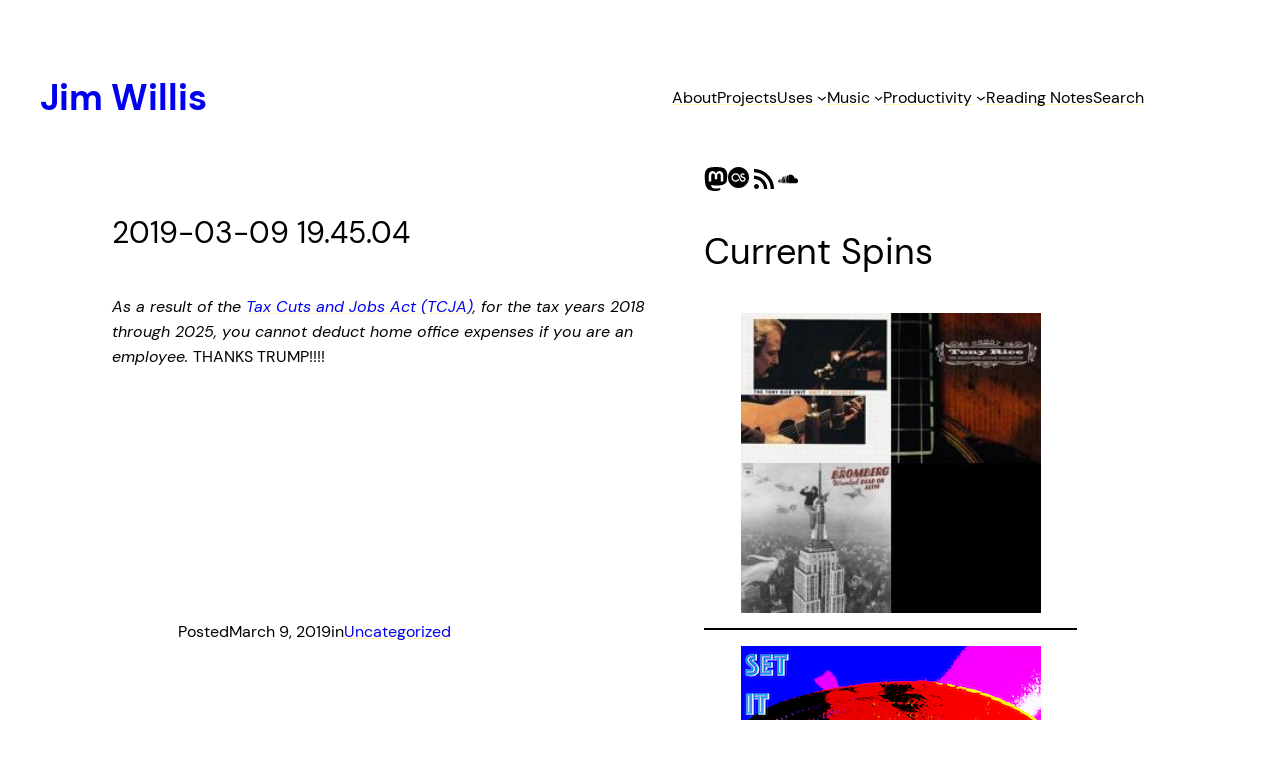

--- FILE ---
content_type: text/html; charset=UTF-8
request_url: https://www.jimwillis.org/2019/03/09/2019-03-09-19-45-04/
body_size: 24833
content:
<!DOCTYPE html>
<html lang="en-US">
<head>
	<meta charset="UTF-8" />
	<meta name="viewport" content="width=device-width, initial-scale=1" />
<meta name='robots' content='index, follow, max-image-preview:large, max-snippet:-1, max-video-preview:-1' />
	<style>img:is([sizes="auto" i], [sizes^="auto," i]) { contain-intrinsic-size: 3000px 1500px }</style>
	
	<!-- This site is optimized with the Yoast SEO plugin v26.7 - https://yoast.com/wordpress/plugins/seo/ -->
	<link rel="canonical" href="https://www.jimwillis.org/2019/03/09/2019-03-09-19-45-04/" />
	<meta property="og:locale" content="en_US" />
	<meta property="og:type" content="article" />
	<meta property="og:title" content="2019-03-09 19.45.04 - Jim Willis" />
	<meta property="og:description" content="As a result of the Tax Cuts and Jobs Act (TCJA), for the tax years 2018 through 2025, you cannot deduct home office expenses if you are an employee. THANKS TRUMP!!!!" />
	<meta property="og:url" content="https://www.jimwillis.org/2019/03/09/2019-03-09-19-45-04/" />
	<meta property="og:site_name" content="Jim Willis" />
	<meta property="article:published_time" content="2019-03-09T19:45:04+00:00" />
	<meta name="author" content="sjwillis" />
	<meta name="twitter:card" content="summary_large_image" />
	<meta name="twitter:label1" content="Written by" />
	<meta name="twitter:data1" content="sjwillis" />
	<script type="application/ld+json" class="yoast-schema-graph">{"@context":"https://schema.org","@graph":[{"@type":"Article","@id":"https://www.jimwillis.org/2019/03/09/2019-03-09-19-45-04/#article","isPartOf":{"@id":"https://www.jimwillis.org/2019/03/09/2019-03-09-19-45-04/"},"author":{"name":"sjwillis","@id":"https://www.jimwillis.org/#/schema/person/3dabb5ed66ad845116ffb1f3c9d471a0"},"headline":"2019-03-09 19.45.04","datePublished":"2019-03-09T19:45:04+00:00","mainEntityOfPage":{"@id":"https://www.jimwillis.org/2019/03/09/2019-03-09-19-45-04/"},"wordCount":31,"publisher":{"@id":"https://www.jimwillis.org/#/schema/person/3dabb5ed66ad845116ffb1f3c9d471a0"},"inLanguage":"en-US"},{"@type":"WebPage","@id":"https://www.jimwillis.org/2019/03/09/2019-03-09-19-45-04/","url":"https://www.jimwillis.org/2019/03/09/2019-03-09-19-45-04/","name":"2019-03-09 19.45.04 - Jim Willis","isPartOf":{"@id":"https://www.jimwillis.org/#website"},"datePublished":"2019-03-09T19:45:04+00:00","breadcrumb":{"@id":"https://www.jimwillis.org/2019/03/09/2019-03-09-19-45-04/#breadcrumb"},"inLanguage":"en-US","potentialAction":[{"@type":"ReadAction","target":["https://www.jimwillis.org/2019/03/09/2019-03-09-19-45-04/"]}]},{"@type":"BreadcrumbList","@id":"https://www.jimwillis.org/2019/03/09/2019-03-09-19-45-04/#breadcrumb","itemListElement":[{"@type":"ListItem","position":1,"name":"Home","item":"https://www.jimwillis.org/"},{"@type":"ListItem","position":2,"name":"2019-03-09 19.45.04"}]},{"@type":"WebSite","@id":"https://www.jimwillis.org/#website","url":"https://www.jimwillis.org/","name":"Jim Willis","description":"","publisher":{"@id":"https://www.jimwillis.org/#/schema/person/3dabb5ed66ad845116ffb1f3c9d471a0"},"potentialAction":[{"@type":"SearchAction","target":{"@type":"EntryPoint","urlTemplate":"https://www.jimwillis.org/?s={search_term_string}"},"query-input":{"@type":"PropertyValueSpecification","valueRequired":true,"valueName":"search_term_string"}}],"inLanguage":"en-US"},{"@type":["Person","Organization"],"@id":"https://www.jimwillis.org/#/schema/person/3dabb5ed66ad845116ffb1f3c9d471a0","name":"sjwillis","image":{"@type":"ImageObject","inLanguage":"en-US","@id":"https://www.jimwillis.org/#/schema/person/image/","url":"https://i0.wp.com/www.jimwillis.org/wp-content/uploads/2023/09/Untitled-7.png?fit=1086%2C1200&ssl=1","contentUrl":"https://i0.wp.com/www.jimwillis.org/wp-content/uploads/2023/09/Untitled-7.png?fit=1086%2C1200&ssl=1","width":1086,"height":1200,"caption":"sjwillis"},"logo":{"@id":"https://www.jimwillis.org/#/schema/person/image/"},"description":"I’m a long time personal website enthusiast, maintaing a personal site of one kind or another since 1996, mostly writing about music, personal technology and bicycles. I’ve spent many years playing guitar in a Grateful Dead cover band. Currently, I am mostly flatpicking guitar with several different bluegrass bands. By day, I am Director of Technology for Princeton University Press. The views and opinions on my personal site are mine and not those of my employer.","sameAs":["https://www.jimwillis.org"],"url":"https://www.jimwillis.org/author/sjwillis/"}]}</script>
	<!-- / Yoast SEO plugin. -->


<title>2019-03-09 19.45.04 - Jim Willis</title>
<link rel='dns-prefetch' href='//stats.wp.com' />
<link rel='preconnect' href='//i0.wp.com' />
<link rel='preconnect' href='//c0.wp.com' />
<link rel="alternate" type="application/rss+xml" title="Jim Willis &raquo; Feed" href="https://www.jimwillis.org/feed/" />
<link rel="alternate" type="application/rss+xml" title="Jim Willis &raquo; Comments Feed" href="https://www.jimwillis.org/comments/feed/" />
<script>
window._wpemojiSettings = {"baseUrl":"https:\/\/s.w.org\/images\/core\/emoji\/15.0.3\/72x72\/","ext":".png","svgUrl":"https:\/\/s.w.org\/images\/core\/emoji\/15.0.3\/svg\/","svgExt":".svg","source":{"concatemoji":"https:\/\/www.jimwillis.org\/wp-includes\/js\/wp-emoji-release.min.js?ver=6.7.4"}};
/*! This file is auto-generated */
!function(i,n){var o,s,e;function c(e){try{var t={supportTests:e,timestamp:(new Date).valueOf()};sessionStorage.setItem(o,JSON.stringify(t))}catch(e){}}function p(e,t,n){e.clearRect(0,0,e.canvas.width,e.canvas.height),e.fillText(t,0,0);var t=new Uint32Array(e.getImageData(0,0,e.canvas.width,e.canvas.height).data),r=(e.clearRect(0,0,e.canvas.width,e.canvas.height),e.fillText(n,0,0),new Uint32Array(e.getImageData(0,0,e.canvas.width,e.canvas.height).data));return t.every(function(e,t){return e===r[t]})}function u(e,t,n){switch(t){case"flag":return n(e,"\ud83c\udff3\ufe0f\u200d\u26a7\ufe0f","\ud83c\udff3\ufe0f\u200b\u26a7\ufe0f")?!1:!n(e,"\ud83c\uddfa\ud83c\uddf3","\ud83c\uddfa\u200b\ud83c\uddf3")&&!n(e,"\ud83c\udff4\udb40\udc67\udb40\udc62\udb40\udc65\udb40\udc6e\udb40\udc67\udb40\udc7f","\ud83c\udff4\u200b\udb40\udc67\u200b\udb40\udc62\u200b\udb40\udc65\u200b\udb40\udc6e\u200b\udb40\udc67\u200b\udb40\udc7f");case"emoji":return!n(e,"\ud83d\udc26\u200d\u2b1b","\ud83d\udc26\u200b\u2b1b")}return!1}function f(e,t,n){var r="undefined"!=typeof WorkerGlobalScope&&self instanceof WorkerGlobalScope?new OffscreenCanvas(300,150):i.createElement("canvas"),a=r.getContext("2d",{willReadFrequently:!0}),o=(a.textBaseline="top",a.font="600 32px Arial",{});return e.forEach(function(e){o[e]=t(a,e,n)}),o}function t(e){var t=i.createElement("script");t.src=e,t.defer=!0,i.head.appendChild(t)}"undefined"!=typeof Promise&&(o="wpEmojiSettingsSupports",s=["flag","emoji"],n.supports={everything:!0,everythingExceptFlag:!0},e=new Promise(function(e){i.addEventListener("DOMContentLoaded",e,{once:!0})}),new Promise(function(t){var n=function(){try{var e=JSON.parse(sessionStorage.getItem(o));if("object"==typeof e&&"number"==typeof e.timestamp&&(new Date).valueOf()<e.timestamp+604800&&"object"==typeof e.supportTests)return e.supportTests}catch(e){}return null}();if(!n){if("undefined"!=typeof Worker&&"undefined"!=typeof OffscreenCanvas&&"undefined"!=typeof URL&&URL.createObjectURL&&"undefined"!=typeof Blob)try{var e="postMessage("+f.toString()+"("+[JSON.stringify(s),u.toString(),p.toString()].join(",")+"));",r=new Blob([e],{type:"text/javascript"}),a=new Worker(URL.createObjectURL(r),{name:"wpTestEmojiSupports"});return void(a.onmessage=function(e){c(n=e.data),a.terminate(),t(n)})}catch(e){}c(n=f(s,u,p))}t(n)}).then(function(e){for(var t in e)n.supports[t]=e[t],n.supports.everything=n.supports.everything&&n.supports[t],"flag"!==t&&(n.supports.everythingExceptFlag=n.supports.everythingExceptFlag&&n.supports[t]);n.supports.everythingExceptFlag=n.supports.everythingExceptFlag&&!n.supports.flag,n.DOMReady=!1,n.readyCallback=function(){n.DOMReady=!0}}).then(function(){return e}).then(function(){var e;n.supports.everything||(n.readyCallback(),(e=n.source||{}).concatemoji?t(e.concatemoji):e.wpemoji&&e.twemoji&&(t(e.twemoji),t(e.wpemoji)))}))}((window,document),window._wpemojiSettings);
</script>
<style id='wp-block-site-title-inline-css'>
.wp-block-site-title{box-sizing:border-box}.wp-block-site-title :where(a){color:inherit;font-family:inherit;font-size:inherit;font-style:inherit;font-weight:inherit;letter-spacing:inherit;line-height:inherit;text-decoration:inherit}
</style>
<style id='wp-block-group-inline-css'>
.wp-block-group{box-sizing:border-box}:where(.wp-block-group.wp-block-group-is-layout-constrained){position:relative}
</style>
<style id='wp-block-navigation-link-inline-css'>
.wp-block-navigation .wp-block-navigation-item__label{overflow-wrap:break-word}.wp-block-navigation .wp-block-navigation-item__description{display:none}.link-ui-tools{border-top:1px solid #f0f0f0;padding:8px}.link-ui-block-inserter{padding-top:8px}.link-ui-block-inserter__back{margin-left:8px;text-transform:uppercase}
</style>
<link rel='stylesheet' id='wp-block-navigation-css' href='https://c0.wp.com/c/6.7.4/wp-includes/blocks/navigation/style.min.css' media='all' />
<style id='wp-block-post-title-inline-css'>
.wp-block-post-title{box-sizing:border-box;word-break:break-word}.wp-block-post-title :where(a){display:inline-block;font-family:inherit;font-size:inherit;font-style:inherit;font-weight:inherit;letter-spacing:inherit;line-height:inherit;text-decoration:inherit}
</style>
<style id='wp-block-post-content-inline-css'>
.wp-block-post-content{display:flow-root}
</style>
<style id='activitypub-reactions-style-inline-css'>
body.modal-open{overflow:hidden}.activitypub-modal__overlay{align-items:center;background-color:rgba(0,0,0,.5);bottom:0;color:initial;display:flex;justify-content:center;left:0;padding:1rem;position:fixed;right:0;top:0;z-index:100000}.activitypub-modal__overlay.compact{align-items:flex-start;background-color:transparent;bottom:auto;justify-content:flex-start;left:auto;padding:0;position:absolute;right:auto;top:auto;z-index:100}.activitypub-modal__overlay[hidden]{display:none}.activitypub-modal__frame{animation:activitypub-modal-appear .2s ease-out;background-color:var(--wp--preset--color--white,#fff);border-radius:8px;box-shadow:0 5px 15px rgba(0,0,0,.3);display:flex;flex-direction:column;max-height:calc(100vh - 2rem);max-width:660px;overflow:hidden;width:100%}.compact .activitypub-modal__frame{box-shadow:0 2px 8px rgba(0,0,0,.1);max-height:300px;max-width:-moz-min-content;max-width:min-content;min-width:250px;width:auto}.activitypub-modal__header{align-items:center;border-bottom:1px solid var(--wp--preset--color--light-gray,#f0f0f0);display:flex;flex-shrink:0;justify-content:space-between;padding:2rem 2rem 1.5rem}.compact .activitypub-modal__header{display:none}.activitypub-modal__header .activitypub-modal__close{align-items:center;border:none;cursor:pointer;display:flex;justify-content:center;padding:.5rem;width:auto}.activitypub-modal__header .activitypub-modal__close:active{border:none;padding:.5rem}.activitypub-modal__title{font-size:130%;font-weight:600;line-height:1.4;margin:0!important}.activitypub-modal__content{overflow-y:auto}@keyframes activitypub-modal-appear{0%{opacity:0;transform:translateY(20px)}to{opacity:1;transform:translateY(0)}}.wp-block-activitypub-reactions{margin-bottom:2rem;margin-top:2rem;position:relative}.wp-block-activitypub-reactions.has-background,.wp-block-activitypub-reactions.has-border{box-sizing:border-box;padding:2rem}.wp-block-activitypub-reactions .activitypub-reactions{display:flex;flex-direction:column;flex-wrap:wrap}.wp-block-activitypub-reactions .reaction-group{align-items:center;display:flex;gap:.75rem;justify-content:flex-start;margin:.5em 0;position:relative;width:100%}@media(max-width:782px){.wp-block-activitypub-reactions .reaction-group:has(.reaction-avatars:not(:empty)){justify-content:space-between}}.wp-block-activitypub-reactions .reaction-group .reaction-avatars{align-items:center;display:flex;flex-direction:row;list-style:none;margin:0!important;padding:0}.wp-block-activitypub-reactions .reaction-group .reaction-avatars li{margin:0 -10px 0 0;padding:0;transition:transform .2s ease}.wp-block-activitypub-reactions .reaction-group .reaction-avatars li:not([hidden]):not(:has(~li:not([hidden]))){margin-right:0}.wp-block-activitypub-reactions .reaction-group .reaction-avatars li:hover{transform:translateY(-2px);z-index:2}.wp-block-activitypub-reactions .reaction-group .reaction-avatars li a{border-radius:50%;box-shadow:none;display:block;line-height:1;text-decoration:none}.wp-block-activitypub-reactions .reaction-group .reaction-avatar{max-height:32px;max-width:32px;overflow:hidden;-moz-force-broken-image-icon:1;border:.5px solid var(--wp--preset--color--contrast,hsla(0,0%,100%,.8));border-radius:50%;box-shadow:0 0 0 .5px hsla(0,0%,100%,.8),0 1px 3px rgba(0,0,0,.2);transition:transform .6s cubic-bezier(.34,1.56,.64,1);will-change:transform}.wp-block-activitypub-reactions .reaction-group .reaction-avatar:focus-visible,.wp-block-activitypub-reactions .reaction-group .reaction-avatar:hover{position:relative;transform:translateY(-5px);z-index:1}.wp-block-activitypub-reactions .reaction-group .reaction-label{align-items:center;background:none;border:none;border-radius:4px;color:currentcolor;display:flex;flex:0 0 auto;font-size:var(--wp--preset--font-size--small,.875rem);gap:.25rem;padding:.25rem .5rem;text-decoration:none;transition:background-color .2s ease;white-space:nowrap}.wp-block-activitypub-reactions .reaction-group .reaction-label:hover{background-color:rgba(0,0,0,.05);color:currentcolor}.wp-block-activitypub-reactions .reaction-group .reaction-label:focus:not(:disabled){box-shadow:none;outline:1px solid currentcolor;outline-offset:2px}.reactions-list{list-style:none;margin:0!important;padding:.5rem}.components-popover__content>.reactions-list{padding:0}.reactions-list .reaction-item{margin:0 0 .5rem}.reactions-list .reaction-item:last-child{margin-bottom:0}.reactions-list .reaction-item a{align-items:center;border-radius:4px;box-shadow:none;color:inherit;display:flex;gap:.75rem;padding:.5rem;text-decoration:none;transition:background-color .2s ease}.reactions-list .reaction-item a:hover{background-color:rgba(0,0,0,.03)}.reactions-list .reaction-item img{border:1px solid var(--wp--preset--color--light-gray,#f0f0f0);border-radius:50%;box-shadow:none;height:36px;width:36px}.reactions-list .reaction-item .reaction-name{font-size:var(--wp--preset--font-size--small,.875rem)}.activitypub-popover .components-popover__content{box-shadow:0 2px 8px rgba(0,0,0,.1);max-height:300px;max-width:-moz-min-content;max-width:min-content;min-width:250px;padding:.5rem;width:auto}.wp-block-activitypub-reactions.is-style-compact .wp-block-heading{margin-bottom:.5em}.wp-block-activitypub-reactions.is-style-compact .activitypub-reactions{display:inline-flex;flex-direction:row;flex-wrap:wrap;gap:.5em}.wp-block-activitypub-reactions.is-style-compact .reaction-group{display:inline-flex;margin:0;width:auto}

</style>
<style id='wp-block-spacer-inline-css'>
.wp-block-spacer{clear:both}
</style>
<style id='wp-block-paragraph-inline-css'>
.is-small-text{font-size:.875em}.is-regular-text{font-size:1em}.is-large-text{font-size:2.25em}.is-larger-text{font-size:3em}.has-drop-cap:not(:focus):first-letter{float:left;font-size:8.4em;font-style:normal;font-weight:100;line-height:.68;margin:.05em .1em 0 0;text-transform:uppercase}body.rtl .has-drop-cap:not(:focus):first-letter{float:none;margin-left:.1em}p.has-drop-cap.has-background{overflow:hidden}:root :where(p.has-background){padding:1.25em 2.375em}:where(p.has-text-color:not(.has-link-color)) a{color:inherit}p.has-text-align-left[style*="writing-mode:vertical-lr"],p.has-text-align-right[style*="writing-mode:vertical-rl"]{rotate:180deg}
</style>
<style id='wp-block-post-date-inline-css'>
.wp-block-post-date{box-sizing:border-box}
</style>
<style id='wp-block-post-terms-inline-css'>
.wp-block-post-terms{box-sizing:border-box}.wp-block-post-terms .wp-block-post-terms__separator{white-space:pre-wrap}
</style>
<style id='wp-block-columns-inline-css'>
.wp-block-columns{align-items:normal!important;box-sizing:border-box;display:flex;flex-wrap:wrap!important}@media (min-width:782px){.wp-block-columns{flex-wrap:nowrap!important}}.wp-block-columns.are-vertically-aligned-top{align-items:flex-start}.wp-block-columns.are-vertically-aligned-center{align-items:center}.wp-block-columns.are-vertically-aligned-bottom{align-items:flex-end}@media (max-width:781px){.wp-block-columns:not(.is-not-stacked-on-mobile)>.wp-block-column{flex-basis:100%!important}}@media (min-width:782px){.wp-block-columns:not(.is-not-stacked-on-mobile)>.wp-block-column{flex-basis:0;flex-grow:1}.wp-block-columns:not(.is-not-stacked-on-mobile)>.wp-block-column[style*=flex-basis]{flex-grow:0}}.wp-block-columns.is-not-stacked-on-mobile{flex-wrap:nowrap!important}.wp-block-columns.is-not-stacked-on-mobile>.wp-block-column{flex-basis:0;flex-grow:1}.wp-block-columns.is-not-stacked-on-mobile>.wp-block-column[style*=flex-basis]{flex-grow:0}:where(.wp-block-columns){margin-bottom:1.75em}:where(.wp-block-columns.has-background){padding:1.25em 2.375em}.wp-block-column{flex-grow:1;min-width:0;overflow-wrap:break-word;word-break:break-word}.wp-block-column.is-vertically-aligned-top{align-self:flex-start}.wp-block-column.is-vertically-aligned-center{align-self:center}.wp-block-column.is-vertically-aligned-bottom{align-self:flex-end}.wp-block-column.is-vertically-aligned-stretch{align-self:stretch}.wp-block-column.is-vertically-aligned-bottom,.wp-block-column.is-vertically-aligned-center,.wp-block-column.is-vertically-aligned-top{width:100%}
</style>
<style id='wp-block-comments-inline-css'>
.wp-block-post-comments{box-sizing:border-box}.wp-block-post-comments .alignleft{float:left}.wp-block-post-comments .alignright{float:right}.wp-block-post-comments .navigation:after{clear:both;content:"";display:table}.wp-block-post-comments .commentlist{clear:both;list-style:none;margin:0;padding:0}.wp-block-post-comments .commentlist .comment{min-height:2.25em;padding-left:3.25em}.wp-block-post-comments .commentlist .comment p{font-size:1em;line-height:1.8;margin:1em 0}.wp-block-post-comments .commentlist .children{list-style:none;margin:0;padding:0}.wp-block-post-comments .comment-author{line-height:1.5}.wp-block-post-comments .comment-author .avatar{border-radius:1.5em;display:block;float:left;height:2.5em;margin-right:.75em;margin-top:.5em;width:2.5em}.wp-block-post-comments .comment-author cite{font-style:normal}.wp-block-post-comments .comment-meta{font-size:.875em;line-height:1.5}.wp-block-post-comments .comment-meta b{font-weight:400}.wp-block-post-comments .comment-meta .comment-awaiting-moderation{display:block;margin-bottom:1em;margin-top:1em}.wp-block-post-comments .comment-body .commentmetadata{font-size:.875em}.wp-block-post-comments .comment-form-author label,.wp-block-post-comments .comment-form-comment label,.wp-block-post-comments .comment-form-email label,.wp-block-post-comments .comment-form-url label{display:block;margin-bottom:.25em}.wp-block-post-comments .comment-form input:not([type=submit]):not([type=checkbox]),.wp-block-post-comments .comment-form textarea{box-sizing:border-box;display:block;width:100%}.wp-block-post-comments .comment-form-cookies-consent{display:flex;gap:.25em}.wp-block-post-comments .comment-form-cookies-consent #wp-comment-cookies-consent{margin-top:.35em}.wp-block-post-comments .comment-reply-title{margin-bottom:0}.wp-block-post-comments .comment-reply-title :where(small){font-size:var(--wp--preset--font-size--medium,smaller);margin-left:.5em}.wp-block-post-comments .reply{font-size:.875em;margin-bottom:1.4em}.wp-block-post-comments input:not([type=submit]),.wp-block-post-comments textarea{border:1px solid #949494;font-family:inherit;font-size:1em}.wp-block-post-comments input:not([type=submit]):not([type=checkbox]),.wp-block-post-comments textarea{padding:calc(.667em + 2px)}:where(.wp-block-post-comments input[type=submit]){border:none}
</style>
<link rel='stylesheet' id='wp-block-social-links-css' href='https://c0.wp.com/c/6.7.4/wp-includes/blocks/social-links/style.min.css' media='all' />
<style id='wp-block-heading-inline-css'>
h1.has-background,h2.has-background,h3.has-background,h4.has-background,h5.has-background,h6.has-background{padding:1.25em 2.375em}h1.has-text-align-left[style*=writing-mode]:where([style*=vertical-lr]),h1.has-text-align-right[style*=writing-mode]:where([style*=vertical-rl]),h2.has-text-align-left[style*=writing-mode]:where([style*=vertical-lr]),h2.has-text-align-right[style*=writing-mode]:where([style*=vertical-rl]),h3.has-text-align-left[style*=writing-mode]:where([style*=vertical-lr]),h3.has-text-align-right[style*=writing-mode]:where([style*=vertical-rl]),h4.has-text-align-left[style*=writing-mode]:where([style*=vertical-lr]),h4.has-text-align-right[style*=writing-mode]:where([style*=vertical-rl]),h5.has-text-align-left[style*=writing-mode]:where([style*=vertical-lr]),h5.has-text-align-right[style*=writing-mode]:where([style*=vertical-rl]),h6.has-text-align-left[style*=writing-mode]:where([style*=vertical-lr]),h6.has-text-align-right[style*=writing-mode]:where([style*=vertical-rl]){rotate:180deg}
</style>
<style id='wp-block-separator-inline-css'>
@charset "UTF-8";.wp-block-separator{border:none;border-top:2px solid}:root :where(.wp-block-separator.is-style-dots){height:auto;line-height:1;text-align:center}:root :where(.wp-block-separator.is-style-dots):before{color:currentColor;content:"···";font-family:serif;font-size:1.5em;letter-spacing:2em;padding-left:2em}.wp-block-separator.is-style-dots{background:none!important;border:none!important}
</style>
<link rel='stylesheet' id='wp-block-image-css' href='https://c0.wp.com/c/6.7.4/wp-includes/blocks/image/style.min.css' media='all' />
<style id='wp-block-embed-inline-css'>
.wp-block-embed.alignleft,.wp-block-embed.alignright,.wp-block[data-align=left]>[data-type="core/embed"],.wp-block[data-align=right]>[data-type="core/embed"]{max-width:360px;width:100%}.wp-block-embed.alignleft .wp-block-embed__wrapper,.wp-block-embed.alignright .wp-block-embed__wrapper,.wp-block[data-align=left]>[data-type="core/embed"] .wp-block-embed__wrapper,.wp-block[data-align=right]>[data-type="core/embed"] .wp-block-embed__wrapper{min-width:280px}.wp-block-cover .wp-block-embed{min-height:240px;min-width:320px}.wp-block-embed{overflow-wrap:break-word}.wp-block-embed :where(figcaption){margin-bottom:1em;margin-top:.5em}.wp-block-embed iframe{max-width:100%}.wp-block-embed__wrapper{position:relative}.wp-embed-responsive .wp-has-aspect-ratio .wp-block-embed__wrapper:before{content:"";display:block;padding-top:50%}.wp-embed-responsive .wp-has-aspect-ratio iframe{bottom:0;height:100%;left:0;position:absolute;right:0;top:0;width:100%}.wp-embed-responsive .wp-embed-aspect-21-9 .wp-block-embed__wrapper:before{padding-top:42.85%}.wp-embed-responsive .wp-embed-aspect-18-9 .wp-block-embed__wrapper:before{padding-top:50%}.wp-embed-responsive .wp-embed-aspect-16-9 .wp-block-embed__wrapper:before{padding-top:56.25%}.wp-embed-responsive .wp-embed-aspect-4-3 .wp-block-embed__wrapper:before{padding-top:75%}.wp-embed-responsive .wp-embed-aspect-1-1 .wp-block-embed__wrapper:before{padding-top:100%}.wp-embed-responsive .wp-embed-aspect-9-16 .wp-block-embed__wrapper:before{padding-top:177.77%}.wp-embed-responsive .wp-embed-aspect-1-2 .wp-block-embed__wrapper:before{padding-top:200%}
</style>
<style id='wp-block-rss-inline-css'>
ul.wp-block-rss{list-style:none;padding:0}ul.wp-block-rss.wp-block-rss{box-sizing:border-box}ul.wp-block-rss.alignleft{margin-right:2em}ul.wp-block-rss.alignright{margin-left:2em}ul.wp-block-rss.is-grid{display:flex;flex-wrap:wrap;list-style:none;padding:0}ul.wp-block-rss.is-grid li{margin:0 1em 1em 0;width:100%}@media (min-width:600px){ul.wp-block-rss.columns-2 li{width:calc(50% - 1em)}ul.wp-block-rss.columns-3 li{width:calc(33.33333% - 1em)}ul.wp-block-rss.columns-4 li{width:calc(25% - 1em)}ul.wp-block-rss.columns-5 li{width:calc(20% - 1em)}ul.wp-block-rss.columns-6 li{width:calc(16.66667% - 1em)}}.wp-block-rss__item-author,.wp-block-rss__item-publish-date{display:block;font-size:.8125em}
</style>
<style id='wp-block-archives-inline-css'>
.wp-block-archives{box-sizing:border-box}.wp-block-archives-dropdown label{display:block}
</style>
<style id='wp-block-categories-inline-css'>
.wp-block-categories{box-sizing:border-box}.wp-block-categories.alignleft{margin-right:2em}.wp-block-categories.alignright{margin-left:2em}.wp-block-categories.wp-block-categories-dropdown.aligncenter{text-align:center}.wp-block-categories .wp-block-categories__label{display:block;width:100%}
</style>
<style id='wp-block-post-author-biography-inline-css'>
.wp-block-post-author-biography{box-sizing:border-box}
</style>
<style id='wp-emoji-styles-inline-css'>

	img.wp-smiley, img.emoji {
		display: inline !important;
		border: none !important;
		box-shadow: none !important;
		height: 1em !important;
		width: 1em !important;
		margin: 0 0.07em !important;
		vertical-align: -0.1em !important;
		background: none !important;
		padding: 0 !important;
	}
</style>
<style id='wp-block-library-inline-css'>
:root{--wp-admin-theme-color:#007cba;--wp-admin-theme-color--rgb:0,124,186;--wp-admin-theme-color-darker-10:#006ba1;--wp-admin-theme-color-darker-10--rgb:0,107,161;--wp-admin-theme-color-darker-20:#005a87;--wp-admin-theme-color-darker-20--rgb:0,90,135;--wp-admin-border-width-focus:2px;--wp-block-synced-color:#7a00df;--wp-block-synced-color--rgb:122,0,223;--wp-bound-block-color:var(--wp-block-synced-color)}@media (min-resolution:192dpi){:root{--wp-admin-border-width-focus:1.5px}}.wp-element-button{cursor:pointer}:root{--wp--preset--font-size--normal:16px;--wp--preset--font-size--huge:42px}:root .has-very-light-gray-background-color{background-color:#eee}:root .has-very-dark-gray-background-color{background-color:#313131}:root .has-very-light-gray-color{color:#eee}:root .has-very-dark-gray-color{color:#313131}:root .has-vivid-green-cyan-to-vivid-cyan-blue-gradient-background{background:linear-gradient(135deg,#00d084,#0693e3)}:root .has-purple-crush-gradient-background{background:linear-gradient(135deg,#34e2e4,#4721fb 50%,#ab1dfe)}:root .has-hazy-dawn-gradient-background{background:linear-gradient(135deg,#faaca8,#dad0ec)}:root .has-subdued-olive-gradient-background{background:linear-gradient(135deg,#fafae1,#67a671)}:root .has-atomic-cream-gradient-background{background:linear-gradient(135deg,#fdd79a,#004a59)}:root .has-nightshade-gradient-background{background:linear-gradient(135deg,#330968,#31cdcf)}:root .has-midnight-gradient-background{background:linear-gradient(135deg,#020381,#2874fc)}.has-regular-font-size{font-size:1em}.has-larger-font-size{font-size:2.625em}.has-normal-font-size{font-size:var(--wp--preset--font-size--normal)}.has-huge-font-size{font-size:var(--wp--preset--font-size--huge)}.has-text-align-center{text-align:center}.has-text-align-left{text-align:left}.has-text-align-right{text-align:right}#end-resizable-editor-section{display:none}.aligncenter{clear:both}.items-justified-left{justify-content:flex-start}.items-justified-center{justify-content:center}.items-justified-right{justify-content:flex-end}.items-justified-space-between{justify-content:space-between}.screen-reader-text{border:0;clip:rect(1px,1px,1px,1px);clip-path:inset(50%);height:1px;margin:-1px;overflow:hidden;padding:0;position:absolute;width:1px;word-wrap:normal!important}.screen-reader-text:focus{background-color:#ddd;clip:auto!important;clip-path:none;color:#444;display:block;font-size:1em;height:auto;left:5px;line-height:normal;padding:15px 23px 14px;text-decoration:none;top:5px;width:auto;z-index:100000}html :where(.has-border-color){border-style:solid}html :where([style*=border-top-color]){border-top-style:solid}html :where([style*=border-right-color]){border-right-style:solid}html :where([style*=border-bottom-color]){border-bottom-style:solid}html :where([style*=border-left-color]){border-left-style:solid}html :where([style*=border-width]){border-style:solid}html :where([style*=border-top-width]){border-top-style:solid}html :where([style*=border-right-width]){border-right-style:solid}html :where([style*=border-bottom-width]){border-bottom-style:solid}html :where([style*=border-left-width]){border-left-style:solid}html :where(img[class*=wp-image-]){height:auto;max-width:100%}:where(figure){margin:0 0 1em}html :where(.is-position-sticky){--wp-admin--admin-bar--position-offset:var(--wp-admin--admin-bar--height,0px)}@media screen and (max-width:600px){html :where(.is-position-sticky){--wp-admin--admin-bar--position-offset:0px}}
</style>
<style id='global-styles-inline-css'>
:root{--wp--preset--aspect-ratio--square: 1;--wp--preset--aspect-ratio--4-3: 4/3;--wp--preset--aspect-ratio--3-4: 3/4;--wp--preset--aspect-ratio--3-2: 3/2;--wp--preset--aspect-ratio--2-3: 2/3;--wp--preset--aspect-ratio--16-9: 16/9;--wp--preset--aspect-ratio--9-16: 9/16;--wp--preset--color--black: #000000;--wp--preset--color--cyan-bluish-gray: #abb8c3;--wp--preset--color--white: #ffffff;--wp--preset--color--pale-pink: #f78da7;--wp--preset--color--vivid-red: #cf2e2e;--wp--preset--color--luminous-vivid-orange: #ff6900;--wp--preset--color--luminous-vivid-amber: #ffbb00;--wp--preset--color--light-green-cyan: #7bdcb5;--wp--preset--color--vivid-green-cyan: #00d084;--wp--preset--color--pale-cyan-blue: #8ed1fc;--wp--preset--color--vivid-cyan-blue: #0693e3;--wp--preset--color--vivid-purple: #9b51e0;--wp--preset--color--base: #ffffff;--wp--preset--color--contrast: #000000;--wp--preset--color--primary: #f3f3f1;--wp--preset--color--secondary: #000000;--wp--preset--color--tertiary: #f6f6f6;--wp--preset--color--custom-color-1: #f6f6f6;--wp--preset--color--custom-color-2: #4f99a8;--wp--preset--gradient--vivid-cyan-blue-to-vivid-purple: linear-gradient(135deg,rgba(6,147,227,1) 0%,rgb(155,81,224) 100%);--wp--preset--gradient--light-green-cyan-to-vivid-green-cyan: linear-gradient(135deg,rgb(122,220,180) 0%,rgb(0,208,130) 100%);--wp--preset--gradient--luminous-vivid-amber-to-luminous-vivid-orange: linear-gradient(135deg,rgba(252,185,0,1) 0%,rgba(255,105,0,1) 100%);--wp--preset--gradient--luminous-vivid-orange-to-vivid-red: linear-gradient(135deg,rgba(255,105,0,1) 0%,rgb(207,46,46) 100%);--wp--preset--gradient--very-light-gray-to-cyan-bluish-gray: linear-gradient(135deg,rgb(238,238,238) 0%,rgb(169,184,195) 100%);--wp--preset--gradient--cool-to-warm-spectrum: linear-gradient(135deg,rgb(74,234,220) 0%,rgb(151,120,209) 20%,rgb(207,42,186) 40%,rgb(238,44,130) 60%,rgb(251,105,98) 80%,rgb(254,248,76) 100%);--wp--preset--gradient--blush-light-purple: linear-gradient(135deg,rgb(255,206,236) 0%,rgb(152,150,240) 100%);--wp--preset--gradient--blush-bordeaux: linear-gradient(135deg,rgb(254,205,165) 0%,rgb(254,45,45) 50%,rgb(107,0,62) 100%);--wp--preset--gradient--luminous-dusk: linear-gradient(135deg,rgb(255,203,112) 0%,rgb(199,81,192) 50%,rgb(65,88,208) 100%);--wp--preset--gradient--pale-ocean: linear-gradient(135deg,rgb(255,245,203) 0%,rgb(182,227,212) 50%,rgb(51,167,181) 100%);--wp--preset--gradient--electric-grass: linear-gradient(135deg,rgb(202,248,128) 0%,rgb(113,206,126) 100%);--wp--preset--gradient--midnight: linear-gradient(135deg,rgb(2,3,129) 0%,rgb(40,116,252) 100%);--wp--preset--font-size--small: clamp(0.875rem, 0.875rem + ((1vw - 0.2rem) * 0.227), 1rem);--wp--preset--font-size--medium: clamp(1rem, 1rem + ((1vw - 0.2rem) * 0.227), 1.125rem);--wp--preset--font-size--large: clamp(1.75rem, 1.75rem + ((1vw - 0.2rem) * 0.227), 1.875rem);--wp--preset--font-size--x-large: 2.25rem;--wp--preset--font-size--xx-large: clamp(4rem, 4rem + ((1vw - 0.2rem) * 10.909), 10rem);--wp--preset--font-family--dm-sans: "DM Sans", sans-serif;--wp--preset--font-family--ibm-plex-mono: 'IBM Plex Mono', monospace;--wp--preset--font-family--inter: "Inter", sans-serif;--wp--preset--font-family--system-font: -apple-system,BlinkMacSystemFont,"Segoe UI",Roboto,Oxygen-Sans,Ubuntu,Cantarell,"Helvetica Neue",sans-serif;--wp--preset--font-family--source-serif-pro: "Source Serif Pro", serif;--wp--preset--spacing--20: 0.44rem;--wp--preset--spacing--30: clamp(1.5rem, 5vw, 2rem);--wp--preset--spacing--40: clamp(1.8rem, 1.8rem + ((1vw - 0.48rem) * 2.885), 3rem);--wp--preset--spacing--50: clamp(2.5rem, 8vw, 4.5rem);--wp--preset--spacing--60: clamp(3.75rem, 10vw, 7rem);--wp--preset--spacing--70: clamp(5rem, 5.25rem + ((1vw - 0.48rem) * 9.096), 8rem);--wp--preset--spacing--80: clamp(7rem, 14vw, 11rem);--wp--preset--shadow--natural: 6px 6px 9px rgba(0, 0, 0, 0.2);--wp--preset--shadow--deep: 12px 12px 50px rgba(0, 0, 0, 0.4);--wp--preset--shadow--sharp: 6px 6px 0px rgba(0, 0, 0, 0.2);--wp--preset--shadow--outlined: 6px 6px 0px -3px rgba(255, 255, 255, 1), 6px 6px rgba(0, 0, 0, 1);--wp--preset--shadow--crisp: 6px 6px 0px rgba(0, 0, 0, 1);}.wp-block-code{--wp--preset--color--black: #000000;--wp--preset--color--cyan-bluish-gray: #abb8c3;--wp--preset--color--white: #ffffff;--wp--preset--color--pale-pink: #f78da7;--wp--preset--color--vivid-red: #cf2e2e;--wp--preset--color--luminous-vivid-orange: #ff6900;--wp--preset--color--luminous-vivid-amber: #ffbb00;--wp--preset--color--light-green-cyan: #7bdcb5;--wp--preset--color--vivid-green-cyan: #00d084;--wp--preset--color--pale-cyan-blue: #8ed1fc;--wp--preset--color--vivid-cyan-blue: #0693e3;--wp--preset--color--vivid-purple: #9b51e0;--wp--preset--color--base: #ffffff;--wp--preset--color--contrast: #000000;--wp--preset--color--primary: #f3f3f1;--wp--preset--color--secondary: #000000;--wp--preset--color--tertiary: #f6f6f6;--wp--preset--color--custom-color-1: #f6f6f6;--wp--preset--color--custom-color-2: #4f99a8;--wp--preset--gradient--vivid-cyan-blue-to-vivid-purple: linear-gradient(135deg,rgba(6,147,227,1) 0%,rgb(155,81,224) 100%);--wp--preset--gradient--light-green-cyan-to-vivid-green-cyan: linear-gradient(135deg,rgb(122,220,180) 0%,rgb(0,208,130) 100%);--wp--preset--gradient--luminous-vivid-amber-to-luminous-vivid-orange: linear-gradient(135deg,rgba(252,185,0,1) 0%,rgba(255,105,0,1) 100%);--wp--preset--gradient--luminous-vivid-orange-to-vivid-red: linear-gradient(135deg,rgba(255,105,0,1) 0%,rgb(207,46,46) 100%);--wp--preset--gradient--very-light-gray-to-cyan-bluish-gray: linear-gradient(135deg,rgb(238,238,238) 0%,rgb(169,184,195) 100%);--wp--preset--gradient--cool-to-warm-spectrum: linear-gradient(135deg,rgb(74,234,220) 0%,rgb(151,120,209) 20%,rgb(207,42,186) 40%,rgb(238,44,130) 60%,rgb(251,105,98) 80%,rgb(254,248,76) 100%);--wp--preset--gradient--blush-light-purple: linear-gradient(135deg,rgb(255,206,236) 0%,rgb(152,150,240) 100%);--wp--preset--gradient--blush-bordeaux: linear-gradient(135deg,rgb(254,205,165) 0%,rgb(254,45,45) 50%,rgb(107,0,62) 100%);--wp--preset--gradient--luminous-dusk: linear-gradient(135deg,rgb(255,203,112) 0%,rgb(199,81,192) 50%,rgb(65,88,208) 100%);--wp--preset--gradient--pale-ocean: linear-gradient(135deg,rgb(255,245,203) 0%,rgb(182,227,212) 50%,rgb(51,167,181) 100%);--wp--preset--gradient--electric-grass: linear-gradient(135deg,rgb(202,248,128) 0%,rgb(113,206,126) 100%);--wp--preset--gradient--midnight: linear-gradient(135deg,rgb(2,3,129) 0%,rgb(40,116,252) 100%);--wp--preset--font-size--small: clamp(0.875rem, 0.875rem + ((1vw - 0.2rem) * 0.227), 1rem);--wp--preset--font-size--medium: clamp(1rem, 1rem + ((1vw - 0.2rem) * 0.227), 1.125rem);--wp--preset--font-size--large: clamp(1.75rem, 1.75rem + ((1vw - 0.2rem) * 0.227), 1.875rem);--wp--preset--font-size--x-large: 2.25rem;--wp--preset--font-size--xx-large: clamp(4rem, 4rem + ((1vw - 0.2rem) * 10.909), 10rem);--wp--preset--font-family--dm-sans: "DM Sans", sans-serif;--wp--preset--font-family--ibm-plex-mono: 'IBM Plex Mono', monospace;--wp--preset--font-family--inter: "Inter", sans-serif;--wp--preset--font-family--system-font: -apple-system,BlinkMacSystemFont,"Segoe UI",Roboto,Oxygen-Sans,Ubuntu,Cantarell,"Helvetica Neue",sans-serif;--wp--preset--font-family--source-serif-pro: "Source Serif Pro", serif;--wp--preset--spacing--30: clamp(1.5rem, 5vw, 2rem);--wp--preset--spacing--40: clamp(1.8rem, 1.8rem + ((1vw - 0.48rem) * 2.885), 3rem);--wp--preset--spacing--50: clamp(2.5rem, 8vw, 4.5rem);--wp--preset--spacing--60: clamp(3.75rem, 10vw, 7rem);--wp--preset--spacing--70: clamp(5rem, 5.25rem + ((1vw - 0.48rem) * 9.096), 8rem);--wp--preset--spacing--80: clamp(7rem, 14vw, 11rem);--wp--preset--shadow--natural: 6px 6px 9px rgba(0, 0, 0, 0.2);--wp--preset--shadow--deep: 12px 12px 50px rgba(0, 0, 0, 0.4);--wp--preset--shadow--sharp: 6px 6px 0px rgba(0, 0, 0, 0.2);--wp--preset--shadow--outlined: 6px 6px 0px -3px rgba(255, 255, 255, 1), 6px 6px rgba(0, 0, 0, 1);--wp--preset--shadow--crisp: 6px 6px 0px rgba(0, 0, 0, 1);}:root { --wp--style--global--content-size: 650px;--wp--style--global--wide-size: 1200px; }:where(body) { margin: 0; }.wp-site-blocks { padding-top: var(--wp--style--root--padding-top); padding-bottom: var(--wp--style--root--padding-bottom); }.has-global-padding { padding-right: var(--wp--style--root--padding-right); padding-left: var(--wp--style--root--padding-left); }.has-global-padding > .alignfull { margin-right: calc(var(--wp--style--root--padding-right) * -1); margin-left: calc(var(--wp--style--root--padding-left) * -1); }.has-global-padding :where(:not(.alignfull.is-layout-flow) > .has-global-padding:not(.wp-block-block, .alignfull)) { padding-right: 0; padding-left: 0; }.has-global-padding :where(:not(.alignfull.is-layout-flow) > .has-global-padding:not(.wp-block-block, .alignfull)) > .alignfull { margin-left: 0; margin-right: 0; }.wp-site-blocks > .alignleft { float: left; margin-right: 2em; }.wp-site-blocks > .alignright { float: right; margin-left: 2em; }.wp-site-blocks > .aligncenter { justify-content: center; margin-left: auto; margin-right: auto; }:where(.wp-site-blocks) > * { margin-block-start: 1.5rem; margin-block-end: 0; }:where(.wp-site-blocks) > :first-child { margin-block-start: 0; }:where(.wp-site-blocks) > :last-child { margin-block-end: 0; }:root { --wp--style--block-gap: 1.5rem; }:root :where(.is-layout-flow) > :first-child{margin-block-start: 0;}:root :where(.is-layout-flow) > :last-child{margin-block-end: 0;}:root :where(.is-layout-flow) > *{margin-block-start: 1.5rem;margin-block-end: 0;}:root :where(.is-layout-constrained) > :first-child{margin-block-start: 0;}:root :where(.is-layout-constrained) > :last-child{margin-block-end: 0;}:root :where(.is-layout-constrained) > *{margin-block-start: 1.5rem;margin-block-end: 0;}:root :where(.is-layout-flex){gap: 1.5rem;}:root :where(.is-layout-grid){gap: 1.5rem;}.is-layout-flow > .alignleft{float: left;margin-inline-start: 0;margin-inline-end: 2em;}.is-layout-flow > .alignright{float: right;margin-inline-start: 2em;margin-inline-end: 0;}.is-layout-flow > .aligncenter{margin-left: auto !important;margin-right: auto !important;}.is-layout-constrained > .alignleft{float: left;margin-inline-start: 0;margin-inline-end: 2em;}.is-layout-constrained > .alignright{float: right;margin-inline-start: 2em;margin-inline-end: 0;}.is-layout-constrained > .aligncenter{margin-left: auto !important;margin-right: auto !important;}.is-layout-constrained > :where(:not(.alignleft):not(.alignright):not(.alignfull)){max-width: var(--wp--style--global--content-size);margin-left: auto !important;margin-right: auto !important;}.is-layout-constrained > .alignwide{max-width: var(--wp--style--global--wide-size);}body .is-layout-flex{display: flex;}.is-layout-flex{flex-wrap: wrap;align-items: center;}.is-layout-flex > :is(*, div){margin: 0;}body .is-layout-grid{display: grid;}.is-layout-grid > :is(*, div){margin: 0;}body{background-color: var(--wp--preset--color--base);color: var(--wp--preset--color--contrast);font-family: var(--wp--preset--font-family--dm-sans);font-size: var(--wp--preset--font-size--small);line-height: 1.6;--wp--style--root--padding-top: var(--wp--preset--spacing--40);--wp--style--root--padding-right: 0;--wp--style--root--padding-bottom: var(--wp--preset--spacing--40);--wp--style--root--padding-left: 0;}a:where(:not(.wp-element-button)){color: var(--wp--preset--color--contrast);line-height: 1.5;text-decoration: underline;}:root :where(a:where(:not(.wp-element-button)):hover){text-decoration: none;}:root :where(a:where(:not(.wp-element-button)):focus){text-decoration: underline dotted;}:root :where(a:where(:not(.wp-element-button)):active){color: var(--wp--preset--color--secondary);text-decoration: underline dotted;}h1, h2, h3, h4, h5, h6{font-weight: 400;line-height: 1.4;}h1{font-size: clamp(2.032rem, 2.032rem + ((1vw - 0.2rem) * 2.896), 3.625rem);line-height: 1.2;}h2{font-size: clamp(2.625rem, calc(2.625rem + ((1vw - 0.48rem) * 8.4135)), 3.25rem);line-height: 1.2;}h3{font-size: var(--wp--preset--font-size--x-large);}h4{font-size: var(--wp--preset--font-size--large);}h5{font-size: var(--wp--preset--font-size--medium);font-weight: 700;text-transform: uppercase;}h6{font-size: var(--wp--preset--font-size--medium);text-transform: uppercase;}:root :where(.wp-element-button, .wp-block-button__link){background-color: var(--wp--preset--color--primary);border-radius: 0;border-color: var(--wp--preset--color--contrast);border-width: 2px;border-style: solid;color: var(--wp--preset--color--contrast);font-family: inherit;font-size: inherit;line-height: inherit;padding-top: .667em;padding-right: 1.333em;padding-bottom: .667em;padding-left: 1.333em;text-decoration: none;}:root :where(.wp-element-button:visited, .wp-block-button__link:visited){color: var(--wp--preset--color--base);}:root :where(.wp-element-button:hover, .wp-block-button__link:hover){background-color: var(--wp--preset--color--base);border-color: var(--wp--preset--color--contrast);border-width: 2px;border-style: solid;color: var(--wp--preset--color--contrast);}:root :where(.wp-element-button:focus, .wp-block-button__link:focus){background-color: var(--wp--preset--color--contrast);color: var(--wp--preset--color--base);text-decoration: underline dotted;}:root :where(.wp-element-button:active, .wp-block-button__link:active){background-color: var(--wp--preset--color--secondary);color: var(--wp--preset--color--base);text-decoration: underline dotted;}.has-black-color{color: var(--wp--preset--color--black) !important;}.has-cyan-bluish-gray-color{color: var(--wp--preset--color--cyan-bluish-gray) !important;}.has-white-color{color: var(--wp--preset--color--white) !important;}.has-pale-pink-color{color: var(--wp--preset--color--pale-pink) !important;}.has-vivid-red-color{color: var(--wp--preset--color--vivid-red) !important;}.has-luminous-vivid-orange-color{color: var(--wp--preset--color--luminous-vivid-orange) !important;}.has-luminous-vivid-amber-color{color: var(--wp--preset--color--luminous-vivid-amber) !important;}.has-light-green-cyan-color{color: var(--wp--preset--color--light-green-cyan) !important;}.has-vivid-green-cyan-color{color: var(--wp--preset--color--vivid-green-cyan) !important;}.has-pale-cyan-blue-color{color: var(--wp--preset--color--pale-cyan-blue) !important;}.has-vivid-cyan-blue-color{color: var(--wp--preset--color--vivid-cyan-blue) !important;}.has-vivid-purple-color{color: var(--wp--preset--color--vivid-purple) !important;}.has-base-color{color: var(--wp--preset--color--base) !important;}.has-contrast-color{color: var(--wp--preset--color--contrast) !important;}.has-primary-color{color: var(--wp--preset--color--primary) !important;}.has-secondary-color{color: var(--wp--preset--color--secondary) !important;}.has-tertiary-color{color: var(--wp--preset--color--tertiary) !important;}.has-custom-color-1-color{color: var(--wp--preset--color--custom-color-1) !important;}.has-custom-color-2-color{color: var(--wp--preset--color--custom-color-2) !important;}.has-black-background-color{background-color: var(--wp--preset--color--black) !important;}.has-cyan-bluish-gray-background-color{background-color: var(--wp--preset--color--cyan-bluish-gray) !important;}.has-white-background-color{background-color: var(--wp--preset--color--white) !important;}.has-pale-pink-background-color{background-color: var(--wp--preset--color--pale-pink) !important;}.has-vivid-red-background-color{background-color: var(--wp--preset--color--vivid-red) !important;}.has-luminous-vivid-orange-background-color{background-color: var(--wp--preset--color--luminous-vivid-orange) !important;}.has-luminous-vivid-amber-background-color{background-color: var(--wp--preset--color--luminous-vivid-amber) !important;}.has-light-green-cyan-background-color{background-color: var(--wp--preset--color--light-green-cyan) !important;}.has-vivid-green-cyan-background-color{background-color: var(--wp--preset--color--vivid-green-cyan) !important;}.has-pale-cyan-blue-background-color{background-color: var(--wp--preset--color--pale-cyan-blue) !important;}.has-vivid-cyan-blue-background-color{background-color: var(--wp--preset--color--vivid-cyan-blue) !important;}.has-vivid-purple-background-color{background-color: var(--wp--preset--color--vivid-purple) !important;}.has-base-background-color{background-color: var(--wp--preset--color--base) !important;}.has-contrast-background-color{background-color: var(--wp--preset--color--contrast) !important;}.has-primary-background-color{background-color: var(--wp--preset--color--primary) !important;}.has-secondary-background-color{background-color: var(--wp--preset--color--secondary) !important;}.has-tertiary-background-color{background-color: var(--wp--preset--color--tertiary) !important;}.has-custom-color-1-background-color{background-color: var(--wp--preset--color--custom-color-1) !important;}.has-custom-color-2-background-color{background-color: var(--wp--preset--color--custom-color-2) !important;}.has-black-border-color{border-color: var(--wp--preset--color--black) !important;}.has-cyan-bluish-gray-border-color{border-color: var(--wp--preset--color--cyan-bluish-gray) !important;}.has-white-border-color{border-color: var(--wp--preset--color--white) !important;}.has-pale-pink-border-color{border-color: var(--wp--preset--color--pale-pink) !important;}.has-vivid-red-border-color{border-color: var(--wp--preset--color--vivid-red) !important;}.has-luminous-vivid-orange-border-color{border-color: var(--wp--preset--color--luminous-vivid-orange) !important;}.has-luminous-vivid-amber-border-color{border-color: var(--wp--preset--color--luminous-vivid-amber) !important;}.has-light-green-cyan-border-color{border-color: var(--wp--preset--color--light-green-cyan) !important;}.has-vivid-green-cyan-border-color{border-color: var(--wp--preset--color--vivid-green-cyan) !important;}.has-pale-cyan-blue-border-color{border-color: var(--wp--preset--color--pale-cyan-blue) !important;}.has-vivid-cyan-blue-border-color{border-color: var(--wp--preset--color--vivid-cyan-blue) !important;}.has-vivid-purple-border-color{border-color: var(--wp--preset--color--vivid-purple) !important;}.has-base-border-color{border-color: var(--wp--preset--color--base) !important;}.has-contrast-border-color{border-color: var(--wp--preset--color--contrast) !important;}.has-primary-border-color{border-color: var(--wp--preset--color--primary) !important;}.has-secondary-border-color{border-color: var(--wp--preset--color--secondary) !important;}.has-tertiary-border-color{border-color: var(--wp--preset--color--tertiary) !important;}.has-custom-color-1-border-color{border-color: var(--wp--preset--color--custom-color-1) !important;}.has-custom-color-2-border-color{border-color: var(--wp--preset--color--custom-color-2) !important;}.has-vivid-cyan-blue-to-vivid-purple-gradient-background{background: var(--wp--preset--gradient--vivid-cyan-blue-to-vivid-purple) !important;}.has-light-green-cyan-to-vivid-green-cyan-gradient-background{background: var(--wp--preset--gradient--light-green-cyan-to-vivid-green-cyan) !important;}.has-luminous-vivid-amber-to-luminous-vivid-orange-gradient-background{background: var(--wp--preset--gradient--luminous-vivid-amber-to-luminous-vivid-orange) !important;}.has-luminous-vivid-orange-to-vivid-red-gradient-background{background: var(--wp--preset--gradient--luminous-vivid-orange-to-vivid-red) !important;}.has-very-light-gray-to-cyan-bluish-gray-gradient-background{background: var(--wp--preset--gradient--very-light-gray-to-cyan-bluish-gray) !important;}.has-cool-to-warm-spectrum-gradient-background{background: var(--wp--preset--gradient--cool-to-warm-spectrum) !important;}.has-blush-light-purple-gradient-background{background: var(--wp--preset--gradient--blush-light-purple) !important;}.has-blush-bordeaux-gradient-background{background: var(--wp--preset--gradient--blush-bordeaux) !important;}.has-luminous-dusk-gradient-background{background: var(--wp--preset--gradient--luminous-dusk) !important;}.has-pale-ocean-gradient-background{background: var(--wp--preset--gradient--pale-ocean) !important;}.has-electric-grass-gradient-background{background: var(--wp--preset--gradient--electric-grass) !important;}.has-midnight-gradient-background{background: var(--wp--preset--gradient--midnight) !important;}.has-small-font-size{font-size: var(--wp--preset--font-size--small) !important;}.has-medium-font-size{font-size: var(--wp--preset--font-size--medium) !important;}.has-large-font-size{font-size: var(--wp--preset--font-size--large) !important;}.has-x-large-font-size{font-size: var(--wp--preset--font-size--x-large) !important;}.has-xx-large-font-size{font-size: var(--wp--preset--font-size--xx-large) !important;}.has-dm-sans-font-family{font-family: var(--wp--preset--font-family--dm-sans) !important;}.has-ibm-plex-mono-font-family{font-family: var(--wp--preset--font-family--ibm-plex-mono) !important;}.has-inter-font-family{font-family: var(--wp--preset--font-family--inter) !important;}.has-system-font-font-family{font-family: var(--wp--preset--font-family--system-font) !important;}.has-source-serif-pro-font-family{font-family: var(--wp--preset--font-family--source-serif-pro) !important;}.wp-block-code.has-black-color{color: var(--wp--preset--color--black) !important;}.wp-block-code.has-cyan-bluish-gray-color{color: var(--wp--preset--color--cyan-bluish-gray) !important;}.wp-block-code.has-white-color{color: var(--wp--preset--color--white) !important;}.wp-block-code.has-pale-pink-color{color: var(--wp--preset--color--pale-pink) !important;}.wp-block-code.has-vivid-red-color{color: var(--wp--preset--color--vivid-red) !important;}.wp-block-code.has-luminous-vivid-orange-color{color: var(--wp--preset--color--luminous-vivid-orange) !important;}.wp-block-code.has-luminous-vivid-amber-color{color: var(--wp--preset--color--luminous-vivid-amber) !important;}.wp-block-code.has-light-green-cyan-color{color: var(--wp--preset--color--light-green-cyan) !important;}.wp-block-code.has-vivid-green-cyan-color{color: var(--wp--preset--color--vivid-green-cyan) !important;}.wp-block-code.has-pale-cyan-blue-color{color: var(--wp--preset--color--pale-cyan-blue) !important;}.wp-block-code.has-vivid-cyan-blue-color{color: var(--wp--preset--color--vivid-cyan-blue) !important;}.wp-block-code.has-vivid-purple-color{color: var(--wp--preset--color--vivid-purple) !important;}.wp-block-code.has-base-color{color: var(--wp--preset--color--base) !important;}.wp-block-code.has-contrast-color{color: var(--wp--preset--color--contrast) !important;}.wp-block-code.has-primary-color{color: var(--wp--preset--color--primary) !important;}.wp-block-code.has-secondary-color{color: var(--wp--preset--color--secondary) !important;}.wp-block-code.has-tertiary-color{color: var(--wp--preset--color--tertiary) !important;}.wp-block-code.has-custom-color-1-color{color: var(--wp--preset--color--custom-color-1) !important;}.wp-block-code.has-custom-color-2-color{color: var(--wp--preset--color--custom-color-2) !important;}.wp-block-code.has-black-background-color{background-color: var(--wp--preset--color--black) !important;}.wp-block-code.has-cyan-bluish-gray-background-color{background-color: var(--wp--preset--color--cyan-bluish-gray) !important;}.wp-block-code.has-white-background-color{background-color: var(--wp--preset--color--white) !important;}.wp-block-code.has-pale-pink-background-color{background-color: var(--wp--preset--color--pale-pink) !important;}.wp-block-code.has-vivid-red-background-color{background-color: var(--wp--preset--color--vivid-red) !important;}.wp-block-code.has-luminous-vivid-orange-background-color{background-color: var(--wp--preset--color--luminous-vivid-orange) !important;}.wp-block-code.has-luminous-vivid-amber-background-color{background-color: var(--wp--preset--color--luminous-vivid-amber) !important;}.wp-block-code.has-light-green-cyan-background-color{background-color: var(--wp--preset--color--light-green-cyan) !important;}.wp-block-code.has-vivid-green-cyan-background-color{background-color: var(--wp--preset--color--vivid-green-cyan) !important;}.wp-block-code.has-pale-cyan-blue-background-color{background-color: var(--wp--preset--color--pale-cyan-blue) !important;}.wp-block-code.has-vivid-cyan-blue-background-color{background-color: var(--wp--preset--color--vivid-cyan-blue) !important;}.wp-block-code.has-vivid-purple-background-color{background-color: var(--wp--preset--color--vivid-purple) !important;}.wp-block-code.has-base-background-color{background-color: var(--wp--preset--color--base) !important;}.wp-block-code.has-contrast-background-color{background-color: var(--wp--preset--color--contrast) !important;}.wp-block-code.has-primary-background-color{background-color: var(--wp--preset--color--primary) !important;}.wp-block-code.has-secondary-background-color{background-color: var(--wp--preset--color--secondary) !important;}.wp-block-code.has-tertiary-background-color{background-color: var(--wp--preset--color--tertiary) !important;}.wp-block-code.has-custom-color-1-background-color{background-color: var(--wp--preset--color--custom-color-1) !important;}.wp-block-code.has-custom-color-2-background-color{background-color: var(--wp--preset--color--custom-color-2) !important;}.wp-block-code.has-black-border-color{border-color: var(--wp--preset--color--black) !important;}.wp-block-code.has-cyan-bluish-gray-border-color{border-color: var(--wp--preset--color--cyan-bluish-gray) !important;}.wp-block-code.has-white-border-color{border-color: var(--wp--preset--color--white) !important;}.wp-block-code.has-pale-pink-border-color{border-color: var(--wp--preset--color--pale-pink) !important;}.wp-block-code.has-vivid-red-border-color{border-color: var(--wp--preset--color--vivid-red) !important;}.wp-block-code.has-luminous-vivid-orange-border-color{border-color: var(--wp--preset--color--luminous-vivid-orange) !important;}.wp-block-code.has-luminous-vivid-amber-border-color{border-color: var(--wp--preset--color--luminous-vivid-amber) !important;}.wp-block-code.has-light-green-cyan-border-color{border-color: var(--wp--preset--color--light-green-cyan) !important;}.wp-block-code.has-vivid-green-cyan-border-color{border-color: var(--wp--preset--color--vivid-green-cyan) !important;}.wp-block-code.has-pale-cyan-blue-border-color{border-color: var(--wp--preset--color--pale-cyan-blue) !important;}.wp-block-code.has-vivid-cyan-blue-border-color{border-color: var(--wp--preset--color--vivid-cyan-blue) !important;}.wp-block-code.has-vivid-purple-border-color{border-color: var(--wp--preset--color--vivid-purple) !important;}.wp-block-code.has-base-border-color{border-color: var(--wp--preset--color--base) !important;}.wp-block-code.has-contrast-border-color{border-color: var(--wp--preset--color--contrast) !important;}.wp-block-code.has-primary-border-color{border-color: var(--wp--preset--color--primary) !important;}.wp-block-code.has-secondary-border-color{border-color: var(--wp--preset--color--secondary) !important;}.wp-block-code.has-tertiary-border-color{border-color: var(--wp--preset--color--tertiary) !important;}.wp-block-code.has-custom-color-1-border-color{border-color: var(--wp--preset--color--custom-color-1) !important;}.wp-block-code.has-custom-color-2-border-color{border-color: var(--wp--preset--color--custom-color-2) !important;}.wp-block-code.has-vivid-cyan-blue-to-vivid-purple-gradient-background{background: var(--wp--preset--gradient--vivid-cyan-blue-to-vivid-purple) !important;}.wp-block-code.has-light-green-cyan-to-vivid-green-cyan-gradient-background{background: var(--wp--preset--gradient--light-green-cyan-to-vivid-green-cyan) !important;}.wp-block-code.has-luminous-vivid-amber-to-luminous-vivid-orange-gradient-background{background: var(--wp--preset--gradient--luminous-vivid-amber-to-luminous-vivid-orange) !important;}.wp-block-code.has-luminous-vivid-orange-to-vivid-red-gradient-background{background: var(--wp--preset--gradient--luminous-vivid-orange-to-vivid-red) !important;}.wp-block-code.has-very-light-gray-to-cyan-bluish-gray-gradient-background{background: var(--wp--preset--gradient--very-light-gray-to-cyan-bluish-gray) !important;}.wp-block-code.has-cool-to-warm-spectrum-gradient-background{background: var(--wp--preset--gradient--cool-to-warm-spectrum) !important;}.wp-block-code.has-blush-light-purple-gradient-background{background: var(--wp--preset--gradient--blush-light-purple) !important;}.wp-block-code.has-blush-bordeaux-gradient-background{background: var(--wp--preset--gradient--blush-bordeaux) !important;}.wp-block-code.has-luminous-dusk-gradient-background{background: var(--wp--preset--gradient--luminous-dusk) !important;}.wp-block-code.has-pale-ocean-gradient-background{background: var(--wp--preset--gradient--pale-ocean) !important;}.wp-block-code.has-electric-grass-gradient-background{background: var(--wp--preset--gradient--electric-grass) !important;}.wp-block-code.has-midnight-gradient-background{background: var(--wp--preset--gradient--midnight) !important;}.wp-block-code.has-small-font-size{font-size: var(--wp--preset--font-size--small) !important;}.wp-block-code.has-medium-font-size{font-size: var(--wp--preset--font-size--medium) !important;}.wp-block-code.has-large-font-size{font-size: var(--wp--preset--font-size--large) !important;}.wp-block-code.has-x-large-font-size{font-size: var(--wp--preset--font-size--x-large) !important;}.wp-block-code.has-xx-large-font-size{font-size: var(--wp--preset--font-size--xx-large) !important;}.wp-block-code.has-dm-sans-font-family{font-family: var(--wp--preset--font-family--dm-sans) !important;}.wp-block-code.has-ibm-plex-mono-font-family{font-family: var(--wp--preset--font-family--ibm-plex-mono) !important;}.wp-block-code.has-inter-font-family{font-family: var(--wp--preset--font-family--inter) !important;}.wp-block-code.has-system-font-font-family{font-family: var(--wp--preset--font-family--system-font) !important;}.wp-block-code.has-source-serif-pro-font-family{font-family: var(--wp--preset--font-family--source-serif-pro) !important;}.wp-block-rss__item {
    margin-bottom: 8px; /* Adjust the 20px to the amount of space you want */
}

.category-status {
    background-color: #f4f5ed;
		padding-top: 10px;
    padding-left: 20px; /* Adjust the space on the left */
    padding-right: 20px; /* Adjust the space on the right */
}

.category-status .wp-block-post-date:before {
    content: url('https://www.jimwillis.org/wp-content/uploads/2024/01/636b9823619a40bec2a4c5bb-1.png');
    display: inline-block;
    margin-right: 10px; /* Adjust space between the icon and the text */
    vertical-align: middle; /* Aligns the icon vertically with the text */
}



 :root {
        --bg: #fff;
        --bgl: #F7F7F7;
        --h: #FFEC3D66;
        --hl: #FFEC3DE6;
        --t: #444;
        --tm: #888;
        --tl: #F2F2F2;
        --fm: "SF Mono", Consolas, monospace;
        --fs: 14px;
        --fl: 26px;
        --fw: 400;
        --fst: normal;
        --ss: 0.889;
        --sm: 1.2;
        --sl: 1.4;
        --sx: 1.6;
        --ls: 9rem;
        --ln: 18rem;
        --lw: 36rem;
        
        color:var(--t)
    } 



a {
        font-weight: inherit;
        font-size: inherit;
        line-height:inherit
    }

    a, main a, section a {
        text-decoration: underline;
        text-decoration-color: var(--h);
        text-decoration-skip-ink: none;
        text-decoration-thickness: .5rem;
        text-underline-offset: -.15rem;
        transition:text-decoration .3s
    }

    main a:hover, section a:hover {
        text-decoration-color:var(--hl)
    }

    h1 > a {
        text-decoration:none
    }
:root :where(.wp-block-navigation){font-size: var(--wp--preset--font-size--small);font-style: normal;font-weight: 500;}
:root :where(.wp-block-navigation a:where(:not(.wp-element-button))){text-decoration: none;}
:root :where(.wp-block-navigation a:where(:not(.wp-element-button)):hover){text-decoration: underline;}
:root :where(.wp-block-navigation a:where(:not(.wp-element-button)):focus){text-decoration: underline dashed;}
:root :where(.wp-block-navigation a:where(:not(.wp-element-button)):active){text-decoration: none;}
:root :where(.wp-block-post-content a:where(:not(.wp-element-button))){color: var(--wp--preset--color--secondary);}
:root :where(.wp-block-post-date){font-size: var(--wp--preset--font-size--small);font-weight: 400;}
:root :where(.wp-block-post-date a:where(:not(.wp-element-button))){text-decoration: none;}
:root :where(.wp-block-post-date a:where(:not(.wp-element-button)):hover){text-decoration: underline;}
:root :where(.wp-block-post-terms){font-size: var(--wp--preset--font-size--small);}
:root :where(.wp-block-post-title){font-weight: 400;margin-top: 1.25rem;margin-bottom: 1.25rem;}
:root :where(.wp-block-post-title a:where(:not(.wp-element-button))){text-decoration: none;}
:root :where(.wp-block-post-title a:where(:not(.wp-element-button)):hover){text-decoration: underline;}
:root :where(.wp-block-post-title a:where(:not(.wp-element-button)):focus){text-decoration: underline dashed;}
:root :where(.wp-block-post-title a:where(:not(.wp-element-button)):active){color: var(--wp--preset--color--secondary);text-decoration: none;}
:root :where(.wp-block-site-title){font-size: var(--wp--preset--font-size--medium);font-weight: normal;line-height: 1.4;}
:root :where(.wp-block-site-title a:where(:not(.wp-element-button))){text-decoration: none;}
:root :where(.wp-block-site-title a:where(:not(.wp-element-button)):hover){text-decoration: underline;}
:root :where(.wp-block-site-title a:where(:not(.wp-element-button)):focus){text-decoration: underline dashed;}
:root :where(.wp-block-site-title a:where(:not(.wp-element-button)):active){color: var(--wp--preset--color--secondary);text-decoration: none;}
:root :where(.wp-block-separator){}:root :where(.wp-block-separator:not(.is-style-wide):not(.is-style-dots):not(.alignwide):not(.alignfull)){width: 100px}
</style>
<style id='core-block-supports-inline-css'>
.wp-elements-53b6ff7ce38bd36683137646792f4833 a:where(:not(.wp-element-button)){color:var(--wp--preset--color--contrast);}.wp-container-core-group-is-layout-1{gap:24px;}.wp-container-core-navigation-is-layout-1{justify-content:flex-end;}.wp-container-core-group-is-layout-2{justify-content:space-between;}.wp-container-core-group-is-layout-3 > :where(:not(.alignleft):not(.alignright):not(.alignfull)){max-width:92%;margin-left:auto !important;margin-right:auto !important;}.wp-container-core-group-is-layout-3 > .alignwide{max-width:92%;}.wp-container-core-group-is-layout-3 .alignfull{max-width:none;}.wp-container-core-group-is-layout-3 > .alignfull{margin-right:calc(var(--wp--preset--spacing--30) * -1);margin-left:calc(var(--wp--preset--spacing--30) * -1);}.wp-container-core-post-content-is-layout-1 > *{margin-block-start:0;margin-block-end:0;}.wp-container-core-post-content-is-layout-1 > * + *{margin-block-start:var(--wp--preset--spacing--30);margin-block-end:0;}.wp-container-core-group-is-layout-5{gap:0.3ch;justify-content:center;}.wp-container-core-column-is-layout-1 > *{margin-block-start:0;margin-block-end:0;}.wp-container-core-column-is-layout-1 > * + *{margin-block-start:0px;margin-block-end:0;}.wp-container-core-columns-is-layout-1{flex-wrap:nowrap;gap:var(--wp--preset--spacing--30) 2em;}.wp-container-core-group-is-layout-6 > :where(:not(.alignleft):not(.alignright):not(.alignfull)){max-width:85%;margin-left:auto !important;margin-right:auto !important;}.wp-container-core-group-is-layout-6 > .alignwide{max-width:85%;}.wp-container-core-group-is-layout-6 .alignfull{max-width:none;}.wp-container-core-group-is-layout-7 > .alignfull{margin-right:calc(var(--wp--preset--spacing--40) * -1);margin-left:calc(var(--wp--preset--spacing--40) * -1);}.wp-container-core-group-is-layout-8 > *{margin-block-start:0;margin-block-end:0;}.wp-container-core-group-is-layout-8 > * + *{margin-block-start:0;margin-block-end:0;}.wp-container-core-column-is-layout-2 > *{margin-block-start:0;margin-block-end:0;}.wp-container-core-column-is-layout-2 > * + *{margin-block-start:0;margin-block-end:0;}.wp-container-core-column-is-layout-3 > :where(:not(.alignleft):not(.alignright):not(.alignfull)){max-width:85%;margin-left:auto !important;margin-right:auto !important;}.wp-container-core-column-is-layout-3 > .alignwide{max-width:85%;}.wp-container-core-column-is-layout-3 .alignfull{max-width:none;}.wp-container-core-columns-is-layout-2{flex-wrap:nowrap;}.wp-container-core-columns-is-layout-3{flex-wrap:nowrap;}.wp-container-core-group-is-layout-9{justify-content:center;}.wp-container-core-group-is-layout-10 > *{margin-block-start:0;margin-block-end:0;}.wp-container-core-group-is-layout-10 > * + *{margin-block-start:0;margin-block-end:0;}.wp-container-core-columns-is-layout-4{flex-wrap:nowrap;}
</style>
<style id='wp-block-template-skip-link-inline-css'>

		.skip-link.screen-reader-text {
			border: 0;
			clip: rect(1px,1px,1px,1px);
			clip-path: inset(50%);
			height: 1px;
			margin: -1px;
			overflow: hidden;
			padding: 0;
			position: absolute !important;
			width: 1px;
			word-wrap: normal !important;
		}

		.skip-link.screen-reader-text:focus {
			background-color: #eee;
			clip: auto !important;
			clip-path: none;
			color: #444;
			display: block;
			font-size: 1em;
			height: auto;
			left: 5px;
			line-height: normal;
			padding: 15px 23px 14px;
			text-decoration: none;
			top: 5px;
			width: auto;
			z-index: 100000;
		}
</style>
<link rel='stylesheet' id='webmention-css' href='https://www.jimwillis.org/wp-content/plugins/webmention/assets/css/webmention.css?ver=5.6.2' media='all' />
<link rel='stylesheet' id='indieweb-css' href='https://www.jimwillis.org/wp-content/plugins/indieweb/static/css/indieweb.css?ver=5.0.0' media='all' />
<link rel='stylesheet' id='syndication-style-css' href='https://www.jimwillis.org/wp-content/plugins/syndication-links/css/syn.min.css?ver=4.5.3' media='all' />
<script src="https://c0.wp.com/c/6.7.4/wp-includes/js/wp-embed.min.js" id="wp-embed-js" defer data-wp-strategy="defer"></script>
<link rel="https://api.w.org/" href="https://www.jimwillis.org/wp-json/" /><link rel="alternate" title="JSON" type="application/json" href="https://www.jimwillis.org/wp-json/wp/v2/posts/1824" /><link rel="EditURI" type="application/rsd+xml" title="RSD" href="https://www.jimwillis.org/xmlrpc.php?rsd" />
<meta name="generator" content="WordPress 6.7.4" />
<link rel='shortlink' href='https://www.jimwillis.org/?p=1824' />
<link rel="alternate" title="oEmbed (JSON)" type="application/json+oembed" href="https://www.jimwillis.org/wp-json/oembed/1.0/embed?url=https%3A%2F%2Fwww.jimwillis.org%2F2019%2F03%2F09%2F2019-03-09-19-45-04%2F" />
<link rel="alternate" title="oEmbed (XML)" type="text/xml+oembed" href="https://www.jimwillis.org/wp-json/oembed/1.0/embed?url=https%3A%2F%2Fwww.jimwillis.org%2F2019%2F03%2F09%2F2019-03-09-19-45-04%2F&#038;format=xml" />
	<style>img#wpstats{display:none}</style>
		<meta property="fediverse:creator" name="fediverse:creator" content="posts@www.jimwillis.org" />
<script type="importmap" id="wp-importmap">
{"imports":{"@wordpress\/interactivity":"https:\/\/www.jimwillis.org\/wp-includes\/js\/dist\/script-modules\/interactivity\/index.min.js?ver=907ea3b2f317a78b7b9b"}}
</script>
<script type="module" src="https://www.jimwillis.org/wp-includes/js/dist/script-modules/block-library/navigation/view.min.js?ver=8ff192874fc8910a284c" id="@wordpress/block-library/navigation/view-js-module"></script>
<script type="module" src="https://www.jimwillis.org/wp-content/plugins/activitypub/build/reactions/view.js?ver=dd2812a8997addc54fe1" id="activitypub-reactions-view-script-module-js-module"></script>
<link rel="modulepreload" href="https://www.jimwillis.org/wp-includes/js/dist/script-modules/interactivity/index.min.js?ver=907ea3b2f317a78b7b9b" id="@wordpress/interactivity-js-modulepreload">
<link rel="alternate" title="ActivityPub (JSON)" type="application/activity+json" href="https://www.jimwillis.org/2019/03/09/2019-03-09-19-45-04/" />
<style class='wp-fonts-local'>
@font-face{font-family:"DM Sans";font-style:normal;font-weight:400;font-display:fallback;src:url('https://www.jimwillis.org/wp-content/themes/twentytwentythree/assets/fonts/dm-sans/DMSans-Regular.woff2') format('woff2');font-stretch:normal;}
@font-face{font-family:"DM Sans";font-style:italic;font-weight:400;font-display:fallback;src:url('https://www.jimwillis.org/wp-content/themes/twentytwentythree/assets/fonts/dm-sans/DMSans-Regular-Italic.woff2') format('woff2');font-stretch:normal;}
@font-face{font-family:"DM Sans";font-style:normal;font-weight:700;font-display:fallback;src:url('https://www.jimwillis.org/wp-content/themes/twentytwentythree/assets/fonts/dm-sans/DMSans-Bold.woff2') format('woff2');font-stretch:normal;}
@font-face{font-family:"DM Sans";font-style:italic;font-weight:700;font-display:fallback;src:url('https://www.jimwillis.org/wp-content/themes/twentytwentythree/assets/fonts/dm-sans/DMSans-Bold-Italic.woff2') format('woff2');font-stretch:normal;}
@font-face{font-family:"IBM Plex Mono";font-style:normal;font-weight:300;font-display:block;src:url('https://www.jimwillis.org/wp-content/themes/twentytwentythree/assets/fonts/ibm-plex-mono/IBMPlexMono-Light.woff2') format('woff2');font-stretch:normal;}
@font-face{font-family:"IBM Plex Mono";font-style:normal;font-weight:400;font-display:block;src:url('https://www.jimwillis.org/wp-content/themes/twentytwentythree/assets/fonts/ibm-plex-mono/IBMPlexMono-Regular.woff2') format('woff2');font-stretch:normal;}
@font-face{font-family:"IBM Plex Mono";font-style:italic;font-weight:400;font-display:block;src:url('https://www.jimwillis.org/wp-content/themes/twentytwentythree/assets/fonts/ibm-plex-mono/IBMPlexMono-Italic.woff2') format('woff2');font-stretch:normal;}
@font-face{font-family:"IBM Plex Mono";font-style:normal;font-weight:700;font-display:block;src:url('https://www.jimwillis.org/wp-content/themes/twentytwentythree/assets/fonts/ibm-plex-mono/IBMPlexMono-Bold.woff2') format('woff2');font-stretch:normal;}
@font-face{font-family:Inter;font-style:normal;font-weight:200 900;font-display:fallback;src:url('https://www.jimwillis.org/wp-content/themes/twentytwentythree/assets/fonts/inter/Inter-VariableFont_slnt,wght.ttf') format('truetype');font-stretch:normal;}
@font-face{font-family:"Source Serif Pro";font-style:normal;font-weight:200 900;font-display:fallback;src:url('https://www.jimwillis.org/wp-content/themes/twentytwentythree/assets/fonts/source-serif-pro/SourceSerif4Variable-Roman.ttf.woff2') format('woff2');font-stretch:normal;}
@font-face{font-family:"Source Serif Pro";font-style:italic;font-weight:200 900;font-display:fallback;src:url('https://www.jimwillis.org/wp-content/themes/twentytwentythree/assets/fonts/source-serif-pro/SourceSerif4Variable-Italic.ttf.woff2') format('woff2');font-stretch:normal;}
</style>
<link rel="icon" href="https://i0.wp.com/www.jimwillis.org/wp-content/uploads/2024/03/cropped-DSCF0444-scaled-1.jpeg?fit=32%2C32&#038;ssl=1" sizes="32x32" />
<link rel="icon" href="https://i0.wp.com/www.jimwillis.org/wp-content/uploads/2024/03/cropped-DSCF0444-scaled-1.jpeg?fit=192%2C192&#038;ssl=1" sizes="192x192" />
<link rel="apple-touch-icon" href="https://i0.wp.com/www.jimwillis.org/wp-content/uploads/2024/03/cropped-DSCF0444-scaled-1.jpeg?fit=180%2C180&#038;ssl=1" />
<meta name="msapplication-TileImage" content="https://i0.wp.com/www.jimwillis.org/wp-content/uploads/2024/03/cropped-DSCF0444-scaled-1.jpeg?fit=270%2C270&#038;ssl=1" />
<link rel="micropub_media" href="https://www.jimwillis.org/wp-json/micropub/1.0/media" />
<link rel="micropub" href="https://www.jimwillis.org/wp-json/micropub/1.0/endpoint" />
<link rel="webmention" href="https://www.jimwillis.org/wp-json/webmention/1.0/endpoint" />
</head>

<body class="post-template-default single single-post postid-1824 single-format-standard wp-embed-responsive">

<div class="wp-site-blocks"><header class="wp-block-template-part"><header class="wp-block-template-part">
<div class="wp-block-group alignfull has-small-font-size has-global-padding is-layout-constrained wp-container-core-group-is-layout-3 wp-block-group-is-layout-constrained" style="padding-top:0;padding-right:var(--wp--preset--spacing--30);padding-bottom:0;padding-left:var(--wp--preset--spacing--30)">
<div class="wp-block-group alignwide is-content-justification-space-between is-layout-flex wp-container-core-group-is-layout-2 wp-block-group-is-layout-flex">
<div class="wp-block-group is-layout-flex wp-container-core-group-is-layout-1 wp-block-group-is-layout-flex"><h1 style="font-style:normal;font-weight:600;" class="has-link-color wp-elements-53b6ff7ce38bd36683137646792f4833 wp-block-site-title has-x-large-font-size"><a href="https://www.jimwillis.org" target="_self" rel="home">Jim Willis</a></h1></div>


<nav class="is-responsive items-justified-right wp-block-navigation is-content-justification-right is-layout-flex wp-container-core-navigation-is-layout-1 wp-block-navigation-is-layout-flex" aria-label="Navigation" 
		 data-wp-interactive="core/navigation" data-wp-context='{"overlayOpenedBy":{"click":false,"hover":false,"focus":false},"type":"overlay","roleAttribute":"","ariaLabel":"Menu"}'><button aria-haspopup="dialog" aria-label="Open menu" class="wp-block-navigation__responsive-container-open " 
				data-wp-on-async--click="actions.openMenuOnClick"
				data-wp-on--keydown="actions.handleMenuKeydown"
			><svg width="24" height="24" xmlns="http://www.w3.org/2000/svg" viewBox="0 0 24 24" aria-hidden="true" focusable="false"><rect x="4" y="7.5" width="16" height="1.5" /><rect x="4" y="15" width="16" height="1.5" /></svg></button>
				<div class="wp-block-navigation__responsive-container  "  id="modal-1" 
				data-wp-class--has-modal-open="state.isMenuOpen"
				data-wp-class--is-menu-open="state.isMenuOpen"
				data-wp-watch="callbacks.initMenu"
				data-wp-on--keydown="actions.handleMenuKeydown"
				data-wp-on-async--focusout="actions.handleMenuFocusout"
				tabindex="-1"
			>
					<div class="wp-block-navigation__responsive-close" tabindex="-1">
						<div class="wp-block-navigation__responsive-dialog" 
				data-wp-bind--aria-modal="state.ariaModal"
				data-wp-bind--aria-label="state.ariaLabel"
				data-wp-bind--role="state.roleAttribute"
			>
							<button aria-label="Close menu" class="wp-block-navigation__responsive-container-close" 
				data-wp-on-async--click="actions.closeMenuOnClick"
			><svg xmlns="http://www.w3.org/2000/svg" viewBox="0 0 24 24" width="24" height="24" aria-hidden="true" focusable="false"><path d="m13.06 12 6.47-6.47-1.06-1.06L12 10.94 5.53 4.47 4.47 5.53 10.94 12l-6.47 6.47 1.06 1.06L12 13.06l6.47 6.47 1.06-1.06L13.06 12Z"></path></svg></button>
							<div class="wp-block-navigation__responsive-container-content" 
				data-wp-watch="callbacks.focusFirstElement"
			 id="modal-1-content">
								<ul class="wp-block-navigation__container is-responsive items-justified-right wp-block-navigation"><li class=" wp-block-navigation-item wp-block-navigation-link"><a class="wp-block-navigation-item__content"  href="https://www.jimwillis.org/jim-willis-red-bank-dead-bank-musician-technolog/"><span class="wp-block-navigation-item__label">About</span></a></li><li class=" wp-block-navigation-item wp-block-navigation-link"><a class="wp-block-navigation-item__content"  href="https://www.jimwillis.org/projects/"><span class="wp-block-navigation-item__label">Projects</span></a></li><li data-wp-context="{ &quot;submenuOpenedBy&quot;: { &quot;click&quot;: false, &quot;hover&quot;: false, &quot;focus&quot;: false }, &quot;type&quot;: &quot;submenu&quot;, &quot;modal&quot;: null }" data-wp-interactive="core/navigation" data-wp-on--focusout="actions.handleMenuFocusout" data-wp-on--keydown="actions.handleMenuKeydown" data-wp-on-async--mouseenter="actions.openMenuOnHover" data-wp-on-async--mouseleave="actions.closeMenuOnHover" data-wp-watch="callbacks.initMenu" tabindex="-1" class=" wp-block-navigation-item has-child open-on-hover-click wp-block-navigation-submenu"><a class="wp-block-navigation-item__content" href="https://www.jimwillis.org/uses/">Uses</a><button data-wp-bind--aria-expanded="state.isMenuOpen" data-wp-on-async--click="actions.toggleMenuOnClick" aria-label="Uses submenu" class="wp-block-navigation__submenu-icon wp-block-navigation-submenu__toggle" ><svg xmlns="http://www.w3.org/2000/svg" width="12" height="12" viewBox="0 0 12 12" fill="none" aria-hidden="true" focusable="false"><path d="M1.50002 4L6.00002 8L10.5 4" stroke-width="1.5"></path></svg></button><ul data-wp-on-async--focus="actions.openMenuOnFocus" class="wp-block-navigation__submenu-container wp-block-navigation-submenu"><li class=" wp-block-navigation-item wp-block-navigation-link"><a class="wp-block-navigation-item__content"  href="https://www.jimwillis.org/uses/personal-stack/"><span class="wp-block-navigation-item__label">Personal Stack</span></a></li><li class=" wp-block-navigation-item wp-block-navigation-link"><a class="wp-block-navigation-item__content"  href="https://www.jimwillis.org/uses/work-stack/"><span class="wp-block-navigation-item__label">Work Stack</span></a></li><li class=" wp-block-navigation-item wp-block-navigation-link"><a class="wp-block-navigation-item__content"  href="https://www.jimwillis.org/uses/weekly-review/"><span class="wp-block-navigation-item__label">My GTD Weekly Review</span></a></li></ul></li><li data-wp-context="{ &quot;submenuOpenedBy&quot;: { &quot;click&quot;: false, &quot;hover&quot;: false, &quot;focus&quot;: false }, &quot;type&quot;: &quot;submenu&quot;, &quot;modal&quot;: null }" data-wp-interactive="core/navigation" data-wp-on--focusout="actions.handleMenuFocusout" data-wp-on--keydown="actions.handleMenuKeydown" data-wp-on-async--mouseenter="actions.openMenuOnHover" data-wp-on-async--mouseleave="actions.closeMenuOnHover" data-wp-watch="callbacks.initMenu" tabindex="-1" class=" wp-block-navigation-item has-child open-on-hover-click wp-block-navigation-submenu"><a class="wp-block-navigation-item__content" href="https://www.jimwillis.org/music/">Music</a><button data-wp-bind--aria-expanded="state.isMenuOpen" data-wp-on-async--click="actions.toggleMenuOnClick" aria-label="Music submenu" class="wp-block-navigation__submenu-icon wp-block-navigation-submenu__toggle" ><svg xmlns="http://www.w3.org/2000/svg" width="12" height="12" viewBox="0 0 12 12" fill="none" aria-hidden="true" focusable="false"><path d="M1.50002 4L6.00002 8L10.5 4" stroke-width="1.5"></path></svg></button><ul data-wp-on-async--focus="actions.openMenuOnFocus" class="wp-block-navigation__submenu-container wp-block-navigation-submenu"><li class=" wp-block-navigation-item wp-block-navigation-link"><a class="wp-block-navigation-item__content"  href="https://www.jimwillis.org/music/current-music-projects/"><span class="wp-block-navigation-item__label">Current Music Projects</span></a></li><li class=" wp-block-navigation-item wp-block-navigation-link"><a class="wp-block-navigation-item__content"  href="https://www.jimwillis.org/music/past-music-projects/"><span class="wp-block-navigation-item__label">Past Music Projects</span></a></li><li class=" wp-block-navigation-item wp-block-navigation-link"><a class="wp-block-navigation-item__content"  href="https://www.jimwillis.org/music/home-audio/"><span class="wp-block-navigation-item__label">Home Audio</span></a></li><li class=" wp-block-navigation-item wp-block-navigation-link"><a class="wp-block-navigation-item__content"  href="https://www.jimwillis.org/music/home-studio-recording/"><span class="wp-block-navigation-item__label">Home Studio Recording</span></a></li><li class=" wp-block-navigation-item wp-block-navigation-link"><a class="wp-block-navigation-item__content"  href="https://www.jimwillis.org/music/guitar-learning-resources/"><span class="wp-block-navigation-item__label">Guitar Learning Resources</span></a></li></ul></li><li data-wp-context="{ &quot;submenuOpenedBy&quot;: { &quot;click&quot;: false, &quot;hover&quot;: false, &quot;focus&quot;: false }, &quot;type&quot;: &quot;submenu&quot;, &quot;modal&quot;: null }" data-wp-interactive="core/navigation" data-wp-on--focusout="actions.handleMenuFocusout" data-wp-on--keydown="actions.handleMenuKeydown" data-wp-on-async--mouseenter="actions.openMenuOnHover" data-wp-on-async--mouseleave="actions.closeMenuOnHover" data-wp-watch="callbacks.initMenu" tabindex="-1" class=" wp-block-navigation-item has-child open-on-hover-click wp-block-navigation-submenu"><a class="wp-block-navigation-item__content" href="https://www.jimwillis.org/productivity/">Productivity</a><button data-wp-bind--aria-expanded="state.isMenuOpen" data-wp-on-async--click="actions.toggleMenuOnClick" aria-label="Productivity submenu" class="wp-block-navigation__submenu-icon wp-block-navigation-submenu__toggle" ><svg xmlns="http://www.w3.org/2000/svg" width="12" height="12" viewBox="0 0 12 12" fill="none" aria-hidden="true" focusable="false"><path d="M1.50002 4L6.00002 8L10.5 4" stroke-width="1.5"></path></svg></button><ul data-wp-on-async--focus="actions.openMenuOnFocus" class="wp-block-navigation__submenu-container wp-block-navigation-submenu"><li class=" wp-block-navigation-item wp-block-navigation-link"><a class="wp-block-navigation-item__content"  href="https://www.jimwillis.org/productivity/gtd-weekly-review/"><span class="wp-block-navigation-item__label">GTD Weekly Review (for reference)</span></a></li></ul></li><li class=" wp-block-navigation-item wp-block-navigation-link"><a class="wp-block-navigation-item__content"  href="https://www.jimwillis.org/reading/"><span class="wp-block-navigation-item__label">Reading Notes</span></a></li><li class=" wp-block-navigation-item wp-block-navigation-link"><a class="wp-block-navigation-item__content"  href="https://www.jimwillis.org/searchpage/"><span class="wp-block-navigation-item__label">Search</span></a></li></ul>
							</div>
						</div>
					</div>
				</div></nav></div>
</div>
</header></header>


<div class="wp-block-columns is-layout-flex wp-container-core-columns-is-layout-2 wp-block-columns-is-layout-flex" style="padding-right:var(--wp--preset--spacing--50);padding-left:var(--wp--preset--spacing--50)">
<div class="wp-block-column is-layout-flow wp-container-core-column-is-layout-2 wp-block-column-is-layout-flow" style="padding-top:0;padding-right:var(--wp--preset--spacing--30);padding-bottom:0;padding-left:var(--wp--preset--spacing--30);flex-basis:50%">
<main class="wp-block-group is-layout-flow wp-container-core-group-is-layout-8 wp-block-group-is-layout-flow" style="margin-top:var(--wp--preset--spacing--50)">
<div class="wp-block-group has-global-padding is-layout-constrained wp-block-group-is-layout-constrained"><h1 style="margin-bottom:var(--wp--preset--spacing--40);" class="wp-block-post-title has-large-font-size">2019-03-09 19.45.04</h1></div>


<div style="min-height:237px;" class="entry-content wp-block-post-content has-global-padding is-layout-constrained wp-container-core-post-content-is-layout-1 wp-block-post-content-is-layout-constrained"><p><em>As a result of the <a href="https://www.forbes.com/sites/kellyphillipserb/2018/04/26/for-many-taxpayers-tax-reform-means-no-more-home-office-deduction/#4c2a13b46995">Tax Cuts and Jobs Act (TCJA)</a>, for the tax years 2018 through 2025, you cannot deduct home office expenses if you are an employee. </em>THANKS TRUMP!!!!</p>
<div class="syndication-links"></div></div><!-- Reactions block: No reactions found. -->

<div class="wp-block-template-part">
<div style="height:0" aria-hidden="true" class="wp-block-spacer"></div>



<div class="wp-block-group has-global-padding is-content-justification-center is-layout-constrained wp-container-core-group-is-layout-6 wp-block-group-is-layout-constrained" style="margin-top:var(--wp--preset--spacing--50)">
<div class="wp-block-columns alignwide is-not-stacked-on-mobile has-small-font-size is-layout-flex wp-container-core-columns-is-layout-1 wp-block-columns-is-layout-flex" style="margin-top:0">
<div class="wp-block-column is-layout-flow wp-container-core-column-is-layout-1 wp-block-column-is-layout-flow" style="flex-basis:85%">
<div class="wp-block-group has-small-font-size is-content-justification-center is-layout-flex wp-container-core-group-is-layout-5 wp-block-group-is-layout-flex" style="padding-top:0;padding-bottom:0">
<p>
					Posted				</p>


<div class="wp-block-post-date"><time datetime="2019-03-09T19:45:04-05:00">March 9, 2019</time></div>


<p>
					in				</p>


<div class="taxonomy-category wp-block-post-terms"><a href="https://www.jimwillis.org/category/uncategorized/" rel="tag">Uncategorized</a></div></div>
</div>
</div>
</div>



<p></p>
</div>

<section class="wp-block-template-part">
<div class="wp-block-group has-global-padding is-layout-constrained wp-container-core-group-is-layout-7 wp-block-group-is-layout-constrained" style="padding-top:var(--wp--preset--spacing--40);padding-right:var(--wp--preset--spacing--40);padding-bottom:var(--wp--preset--spacing--40);padding-left:var(--wp--preset--spacing--40)">
	
</div>


</section></main>
</div>



<div class="wp-block-column has-small-font-size has-global-padding is-layout-constrained wp-container-core-column-is-layout-3 wp-block-column-is-layout-constrained" style="line-height:1.5;flex-basis:33.33%">
<ul class="wp-block-social-links has-normal-icon-size is-horizontal is-layout-flex wp-block-social-links-is-layout-flex"><li class="wp-social-link wp-social-link-mastodon  wp-block-social-link"><a rel="noopener nofollow" target="_blank" href="https://fosstodon.org/deck/@Sjwillis" class="wp-block-social-link-anchor"><svg width="24" height="24" viewBox="0 0 24 24" version="1.1" xmlns="http://www.w3.org/2000/svg" aria-hidden="true" focusable="false"><path d="M23.193 7.879c0-5.206-3.411-6.732-3.411-6.732C18.062.357 15.108.025 12.041 0h-.076c-3.068.025-6.02.357-7.74 1.147 0 0-3.411 1.526-3.411 6.732 0 1.192-.023 2.618.015 4.129.124 5.092.934 10.109 5.641 11.355 2.17.574 4.034.695 5.535.612 2.722-.15 4.25-.972 4.25-.972l-.09-1.975s-1.945.613-4.129.539c-2.165-.074-4.449-.233-4.799-2.891a5.499 5.499 0 0 1-.048-.745s2.125.52 4.817.643c1.646.075 3.19-.097 4.758-.283 3.007-.359 5.625-2.212 5.954-3.905.517-2.665.475-6.507.475-6.507zm-4.024 6.709h-2.497V8.469c0-1.29-.543-1.944-1.628-1.944-1.2 0-1.802.776-1.802 2.312v3.349h-2.483v-3.35c0-1.536-.602-2.312-1.802-2.312-1.085 0-1.628.655-1.628 1.944v6.119H4.832V8.284c0-1.289.328-2.313.987-3.07.68-.758 1.569-1.146 2.674-1.146 1.278 0 2.246.491 2.886 1.474L12 6.585l.622-1.043c.64-.983 1.608-1.474 2.886-1.474 1.104 0 1.994.388 2.674 1.146.658.757.986 1.781.986 3.07v6.304z"/></svg><span class="wp-block-social-link-label screen-reader-text">Mastodon</span></a></li>

<li class="wp-social-link wp-social-link-lastfm  wp-block-social-link"><a rel="noopener nofollow" target="_blank" href="https://www.last.fm/user/sjwillis" class="wp-block-social-link-anchor"><svg width="24" height="24" viewBox="0 0 24 24" version="1.1" xmlns="http://www.w3.org/2000/svg" aria-hidden="true" focusable="false"><path d="M10.5002,0 C4.7006,0 0,4.70109753 0,10.4998496 C0,16.2989526 4.7006,21 10.5002,21 C16.299,21 21,16.2989526 21,10.4998496 C21,4.70109753 16.299,0 10.5002,0 Z M14.69735,14.7204413 C13.3164,14.7151781 12.4346,14.0870017 11.83445,12.6859357 L11.6816001,12.3451305 L10.35405,9.31011397 C9.92709997,8.26875064 8.85260001,7.57120012 7.68010001,7.57120012 C6.06945001,7.57120012 4.75925001,8.88509738 4.75925001,10.5009524 C4.75925001,12.1164565 6.06945001,13.4303036 7.68010001,13.4303036 C8.77200001,13.4303036 9.76514999,12.827541 10.2719501,11.8567047 C10.2893,11.8235214 10.3239,11.8019673 10.36305,11.8038219 C10.4007,11.8053759 10.43535,11.8287847 10.4504,11.8631709 L10.98655,13.1045863 C11.0016,13.1389726 10.9956,13.17782 10.97225,13.2068931 C10.1605001,14.1995341 8.96020001,14.7683115 7.68010001,14.7683115 C5.33305,14.7683115 3.42340001,12.8535563 3.42340001,10.5009524 C3.42340001,8.14679459 5.33300001,6.23203946 7.68010001,6.23203946 C9.45720002,6.23203946 10.8909,7.19074535 11.6138,8.86359341 C11.6205501,8.88018505 12.3412,10.5707777 12.97445,12.0190621 C13.34865,12.8739575 13.64615,13.3959676 14.6288,13.4291508 C15.5663001,13.4612814 16.25375,12.9121534 16.25375,12.1484869 C16.25375,11.4691321 15.8320501,11.3003585 14.8803,10.98216 C13.2365,10.4397989 12.34495,9.88605929 12.34495,8.51817658 C12.34495,7.1809207 13.26665,6.31615054 14.692,6.31615054 C15.62875,6.31615054 16.3155,6.7286858 16.79215,7.5768142 C16.80495,7.60062396 16.8079001,7.62814302 16.8004001,7.65420843 C16.7929,7.68027384 16.7748,7.70212868 16.7507001,7.713808 L15.86145,8.16900031 C15.8178001,8.19200805 15.7643,8.17807308 15.73565,8.13847371 C15.43295,7.71345711 15.0956,7.52513451 14.6423,7.52513451 C14.05125,7.52513451 13.6220001,7.92899802 13.6220001,8.48649708 C13.6220001,9.17382194 14.1529001,9.34144259 15.0339,9.61923972 C15.14915,9.65578139 15.26955,9.69397731 15.39385,9.73432853 C16.7763,10.1865133 17.57675,10.7311301 17.57675,12.1836251 C17.57685,13.629654 16.3389,14.7204413 14.69735,14.7204413 Z"></path></svg><span class="wp-block-social-link-label screen-reader-text">Last.fm</span></a></li>

<li class="wp-social-link wp-social-link-feed  wp-block-social-link"><a rel="noopener nofollow" target="_blank" href="http://www.jimwillis.org/?feed=atom" class="wp-block-social-link-anchor"><svg width="24" height="24" viewBox="0 0 24 24" version="1.1" xmlns="http://www.w3.org/2000/svg" aria-hidden="true" focusable="false"><path d="M2,8.667V12c5.515,0,10,4.485,10,10h3.333C15.333,14.637,9.363,8.667,2,8.667z M2,2v3.333 c9.19,0,16.667,7.477,16.667,16.667H22C22,10.955,13.045,2,2,2z M4.5,17C3.118,17,2,18.12,2,19.5S3.118,22,4.5,22S7,20.88,7,19.5 S5.882,17,4.5,17z"></path></svg><span class="wp-block-social-link-label screen-reader-text">RSS Feed</span></a></li>

<li class="wp-social-link wp-social-link-soundcloud  wp-block-social-link"><a rel="noopener nofollow" target="_blank" href="https://soundcloud.com/sjwillis-1-1" class="wp-block-social-link-anchor"><svg width="24" height="24" viewBox="0 0 24 24" version="1.1" xmlns="http://www.w3.org/2000/svg" aria-hidden="true" focusable="false"><path d="M8.9,16.1L9,14L8.9,9.5c0-0.1,0-0.1-0.1-0.1c0,0-0.1-0.1-0.1-0.1c-0.1,0-0.1,0-0.1,0.1c0,0-0.1,0.1-0.1,0.1L8.3,14l0.1,2.1 c0,0.1,0,0.1,0.1,0.1c0,0,0.1,0.1,0.1,0.1C8.8,16.3,8.9,16.3,8.9,16.1z M11.4,15.9l0.1-1.8L11.4,9c0-0.1,0-0.2-0.1-0.2 c0,0-0.1,0-0.1,0s-0.1,0-0.1,0c-0.1,0-0.1,0.1-0.1,0.2l0,0.1l-0.1,5c0,0,0,0.7,0.1,2v0c0,0.1,0,0.1,0.1,0.1c0.1,0.1,0.1,0.1,0.2,0.1 c0.1,0,0.1,0,0.2-0.1c0.1,0,0.1-0.1,0.1-0.2L11.4,15.9z M2.4,12.9L2.5,14l-0.2,1.1c0,0.1,0,0.1-0.1,0.1c0,0-0.1,0-0.1-0.1L2.1,14 l0.1-1.1C2.2,12.9,2.3,12.9,2.4,12.9C2.3,12.9,2.4,12.9,2.4,12.9z M3.1,12.2L3.3,14l-0.2,1.8c0,0.1,0,0.1-0.1,0.1 c-0.1,0-0.1,0-0.1-0.1L2.8,14L3,12.2C3,12.2,3,12.2,3.1,12.2C3.1,12.2,3.1,12.2,3.1,12.2z M3.9,11.9L4.1,14l-0.2,2.1 c0,0.1,0,0.1-0.1,0.1c-0.1,0-0.1,0-0.1-0.1L3.5,14l0.2-2.1c0-0.1,0-0.1,0.1-0.1C3.9,11.8,3.9,11.8,3.9,11.9z M4.7,11.9L4.9,14 l-0.2,2.1c0,0.1-0.1,0.1-0.1,0.1c-0.1,0-0.1,0-0.1-0.1L4.3,14l0.2-2.2c0-0.1,0-0.1,0.1-0.1C4.7,11.7,4.7,11.8,4.7,11.9z M5.6,12 l0.2,2l-0.2,2.1c0,0.1-0.1,0.1-0.1,0.1c0,0-0.1,0-0.1,0c0,0,0-0.1,0-0.1L5.1,14l0.2-2c0,0,0-0.1,0-0.1s0.1,0,0.1,0 C5.5,11.9,5.5,11.9,5.6,12L5.6,12z M6.4,10.7L6.6,14l-0.2,2.1c0,0,0,0.1,0,0.1c0,0-0.1,0-0.1,0c-0.1,0-0.1-0.1-0.2-0.2L5.9,14 l0.2-3.3c0-0.1,0.1-0.2,0.2-0.2c0,0,0.1,0,0.1,0C6.4,10.7,6.4,10.7,6.4,10.7z M7.2,10l0.2,4.1l-0.2,2.1c0,0,0,0.1,0,0.1 c0,0-0.1,0-0.1,0c-0.1,0-0.2-0.1-0.2-0.2l-0.1-2.1L6.8,10c0-0.1,0.1-0.2,0.2-0.2c0,0,0.1,0,0.1,0S7.2,9.9,7.2,10z M8,9.6L8.2,14 L8,16.1c0,0.1-0.1,0.2-0.2,0.2c-0.1,0-0.2-0.1-0.2-0.2L7.5,14l0.1-4.4c0-0.1,0-0.1,0.1-0.1c0,0,0.1-0.1,0.1-0.1c0.1,0,0.1,0,0.1,0.1 C8,9.6,8,9.6,8,9.6z M11.4,16.1L11.4,16.1L11.4,16.1z M9.7,9.6L9.8,14l-0.1,2.1c0,0.1,0,0.1-0.1,0.2s-0.1,0.1-0.2,0.1 c-0.1,0-0.1,0-0.1-0.1s-0.1-0.1-0.1-0.2L9.2,14l0.1-4.4c0-0.1,0-0.1,0.1-0.2s0.1-0.1,0.2-0.1c0.1,0,0.1,0,0.2,0.1S9.7,9.5,9.7,9.6 L9.7,9.6z M10.6,9.8l0.1,4.3l-0.1,2c0,0.1,0,0.1-0.1,0.2c0,0-0.1,0.1-0.2,0.1c-0.1,0-0.1,0-0.2-0.1c0,0-0.1-0.1-0.1-0.2L10,14 l0.1-4.3c0-0.1,0-0.1,0.1-0.2c0,0,0.1-0.1,0.2-0.1c0.1,0,0.1,0,0.2,0.1S10.6,9.7,10.6,9.8z M12.4,14l-0.1,2c0,0.1,0,0.1-0.1,0.2 c-0.1,0.1-0.1,0.1-0.2,0.1c-0.1,0-0.1,0-0.2-0.1c-0.1-0.1-0.1-0.1-0.1-0.2l-0.1-1l-0.1-1l0.1-5.5v0c0-0.1,0-0.2,0.1-0.2 c0.1,0,0.1-0.1,0.2-0.1c0,0,0.1,0,0.1,0c0.1,0,0.1,0.1,0.1,0.2L12.4,14z M22.1,13.9c0,0.7-0.2,1.3-0.7,1.7c-0.5,0.5-1.1,0.7-1.7,0.7 h-6.8c-0.1,0-0.1,0-0.2-0.1c-0.1-0.1-0.1-0.1-0.1-0.2V8.2c0-0.1,0.1-0.2,0.2-0.3c0.5-0.2,1-0.3,1.6-0.3c1.1,0,2.1,0.4,2.9,1.1 c0.8,0.8,1.3,1.7,1.4,2.8c0.3-0.1,0.6-0.2,1-0.2c0.7,0,1.3,0.2,1.7,0.7C21.8,12.6,22.1,13.2,22.1,13.9L22.1,13.9z"></path></svg><span class="wp-block-social-link-label screen-reader-text">Soundcloud</span></a></li></ul>



<h3 class="wp-block-heading">Current Spins</h3>



<center><a href="https://www.last.fm/user/sjwillis" target="_blank" rel="noopener">
        <img src="https://www.jimwillis.org/wp-content/uploads/lastfm/album_grid.jpg" alt="Top Albums" style="width:300px;height:300px;">
    </a></center>



<hr class="wp-block-separator has-alpha-channel-opacity is-style-wide"/>



<figure class="wp-block-image aligncenter size-full"><a href="https://album.link/i/1730658653"><img width="300" height="300" src="https://www.jimwillis.org/wp-content/uploads/2023/11/v2-copy-for-web.png" alt="" class="wp-image-4731" srcset="https://i0.wp.com/www.jimwillis.org/wp-content/uploads/2023/11/v2-copy-for-web.png?w=300&amp;ssl=1 300w, https://i0.wp.com/www.jimwillis.org/wp-content/uploads/2023/11/v2-copy-for-web.png?resize=150%2C150&amp;ssl=1 150w" sizes="(max-width: 300px) 100vw, 300px" /></a></figure>



<p style="padding-top:0;padding-right:var(--wp--preset--spacing--40);padding-bottom:0;padding-left:var(--wp--preset--spacing--40)">Check out my album <a href="https://album.link/i/1730658653"><em>Set It All Down </em>on your favorite streaming service</a>.</p>



<hr class="wp-block-separator has-alpha-channel-opacity is-style-wide"/>



<h3 class="wp-block-heading">Posts Worth Reading:</h3>



<figure class="wp-block-embed is-type-wp-embed is-provider-jim-willis wp-block-embed-jim-willis"><div class="wp-block-embed__wrapper">
<blockquote class="wp-embedded-content" data-secret="G8pYTqwrFu"><a href="https://www.jimwillis.org/2019/11/20/free-internet-vs-internet-of-free-stuff/">Free Internet vs Internet of Free Stuff</a></blockquote><iframe class="wp-embedded-content" sandbox="allow-scripts" security="restricted" style="position: absolute; visibility: hidden;" title="&#8220;Free Internet vs Internet of Free Stuff&#8221; &#8212; Jim Willis" src="https://www.jimwillis.org/2019/11/20/free-internet-vs-internet-of-free-stuff/embed/#?secret=CevVHh8fNg#?secret=G8pYTqwrFu" data-secret="G8pYTqwrFu" width="500" height="282" frameborder="0" marginwidth="0" marginheight="0" scrolling="no"></iframe>
</div></figure>



<hr class="wp-block-separator has-alpha-channel-opacity is-style-wide"/>



<h3 class="wp-block-heading">Letterboxd</h3>


<ul class="has-dates has-excerpts wp-block-rss"><li class='wp-block-rss__item'><div class='wp-block-rss__item-title'><a href='https://letterboxd.com/sjwillis/film/code-3/'>Code 3, 2025 &#8211; ★★★★</a></div><time datetime="2025-10-19T10:40:44-05:00" class="wp-block-rss__item-publish-date">October 19, 2025</time> <div class="wp-block-rss__item-excerpt">Total surprise. Amazing.</div></li><li class='wp-block-rss__item'><div class='wp-block-rss__item-title'><a href='https://letterboxd.com/sjwillis/film/mickey-17/'>Mickey 17, 2025</a></div><time datetime="2025-05-05T10:59:56-05:00" class="wp-block-rss__item-publish-date">May 5, 2025</time> <div class="wp-block-rss__item-excerpt">Couldn’t finish this one. Not bad, just not what we needed at the moment.</div></li><li class='wp-block-rss__item'><div class='wp-block-rss__item-title'><a href='https://letterboxd.com/sjwillis/film/the-penguin-lessons/'>The Penguin Lessons, 2024 &#8211; ★★★½</a></div><time datetime="2025-05-05T10:57:59-05:00" class="wp-block-rss__item-publish-date">May 5, 2025</time> <div class="wp-block-rss__item-excerpt">Looking for a comedy, this wasn’t but it did treat a tough topic in an accessible way. Still, not funny especially in light of our current political climate.</div></li><li class='wp-block-rss__item'><div class='wp-block-rss__item-title'><a href='https://letterboxd.com/sjwillis/film/black-bag-2025/'>Black Bag, 2025 &#8211; ★★★★</a></div><time datetime="2025-04-12T11:45:39-05:00" class="wp-block-rss__item-publish-date">April 12, 2025</time> <div class="wp-block-rss__item-excerpt">Great spy movie, loved the style and story.</div></li><li class='wp-block-rss__item'><div class='wp-block-rss__item-title'><a href='https://letterboxd.com/sjwillis/film/like-stars-on-earth/'>Like Stars on Earth, 2007 &#8211; ★★★★½</a></div><time datetime="2025-03-09T16:46:11-05:00" class="wp-block-rss__item-publish-date">March 9, 2025</time> <div class="wp-block-rss__item-excerpt">(date approximate)</div></li><li class='wp-block-rss__item'><div class='wp-block-rss__item-title'><a href='https://letterboxd.com/sjwillis/film/eega/1/'>Eega, 2012 &#8211; ★★★★½</a></div><time datetime="2025-03-09T16:45:49-05:00" class="wp-block-rss__item-publish-date">March 9, 2025</time> <div class="wp-block-rss__item-excerpt">(date approx)</div></li><li class='wp-block-rss__item'><div class='wp-block-rss__item-title'><a href='https://letterboxd.com/sjwillis/film/ghostlight-2024/'>Ghostlight, 2024 &#8211; ★★★★½</a></div><time datetime="2025-01-22T14:27:37-05:00" class="wp-block-rss__item-publish-date">January 22, 2025</time> <div class="wp-block-rss__item-excerpt">I love a frame tale and this one is spectacular</div></li><li class='wp-block-rss__item'><div class='wp-block-rss__item-title'><a href='https://letterboxd.com/sjwillis/film/3-idiots/'>3 Idiots, 2009 &#8211; ★★★★½</a></div><time datetime="2025-01-14T10:33:27-05:00" class="wp-block-rss__item-publish-date">January 14, 2025</time> <div class="wp-block-rss__item-excerpt">Amazzzzzzing. Nothing like it.</div></li><li class='wp-block-rss__item'><div class='wp-block-rss__item-title'><a href='https://letterboxd.com/sjwillis/film/kahaani/'>Kahaani, 2012 &#8211; ★★★½</a></div><time datetime="2025-01-02T10:47:06-05:00" class="wp-block-rss__item-publish-date">January 2, 2025</time> <div class="wp-block-rss__item-excerpt">On location India footage was transportive.</div></li><li class='wp-block-rss__item'><div class='wp-block-rss__item-title'><a href='https://letterboxd.com/sjwillis/film/eega/'>Eega, 2012 &#8211; ★★★★½</a></div><time datetime="2025-01-01T11:06:01-05:00" class="wp-block-rss__item-publish-date">January 1, 2025</time> <div class="wp-block-rss__item-excerpt">so much unexpected happening here. Perfect New Year’s Eve movie.</div></li></ul>


<hr class="wp-block-separator has-alpha-channel-opacity is-style-wide"/>



<h4 class="wp-block-heading">Reading Notes</h4>


<ul class="has-dates has-excerpts wp-block-rss"><li class='wp-block-rss__item'><div class='wp-block-rss__item-title'><a href='https://www.jimwillis.org/2024/12/09/read-manufactured-anxiety-how-self-improvement-became-a-self-destruct-sequence-2/'>Read: Manufactured Anxiety: How Self-Improvement Became a Self Destruct Sequence</a></div><time datetime="2024-12-09T14:48:19-05:00" class="wp-block-rss__item-publish-date">December 9, 2024</time> <div class="wp-block-rss__item-excerpt">Who profits from our constant state of dissatisfaction? The answer, of course, is painfully obvious. Every industry that sells a solution to a problem you [&hellip;]</div></li><li class='wp-block-rss__item'><div class='wp-block-rss__item-title'><a href='https://www.jimwillis.org/2024/12/09/read-my-friends-arent-reading/'>Read: My Friends Aren’t Reading</a></div><time datetime="2024-12-09T14:48:18-05:00" class="wp-block-rss__item-publish-date">December 9, 2024</time> <div class="wp-block-rss__item-excerpt">the shifts have been in place for awhile. A certain kind of book—say those reviewed in the NYRB—will become like opera, or theater, or ballet, [&hellip;]</div></li><li class='wp-block-rss__item'><div class='wp-block-rss__item-title'><a href='https://www.jimwillis.org/2024/12/09/read-pema-chodrons-three-methods-for-working-with-chaos/'>Read: Pema Chödrön’s Three Methods for Working with Chaos</a></div><time datetime="2024-12-09T14:48:18-05:00" class="wp-block-rss__item-publish-date">December 9, 2024</time> <div class="wp-block-rss__item-excerpt">• No more struggle: “Whatever arises, train again and again in seeing it for what it is. The innermost essence of mind is without bias. [&hellip;]</div></li><li class='wp-block-rss__item'><div class='wp-block-rss__item-title'><a href='https://www.jimwillis.org/2024/12/09/read-why-not-bluesky-2/'>Read: Why Not Bluesky</a></div><time datetime="2024-12-09T14:48:17-05:00" class="wp-block-rss__item-publish-date">December 9, 2024</time> <div class="wp-block-rss__item-excerpt">The real problem, in my mind, isn’t in the nature of this particular Venture-Capital operation. Because the whole raison-d’etre of Venture Capital is to make [&hellip;]</div></li><li class='wp-block-rss__item'><div class='wp-block-rss__item-title'><a href='https://www.jimwillis.org/2024/12/09/read-the-tech-coup/'>Read: The Tech Coup</a></div><time datetime="2024-12-09T14:48:17-05:00" class="wp-block-rss__item-publish-date">December 9, 2024</time> <div class="wp-block-rss__item-excerpt">. The EU invokes a mechanism called the precautionary principle in cases where an innovation, such as GMOs, has not yet been sufficiently researched for [&hellip;]</div></li></ul>


<hr class="wp-block-separator has-alpha-channel-opacity is-style-wide"/>



<h3 class="wp-block-heading">Saved Links</h3>


<div class="components-placeholder"><div class="notice notice-error"><strong>RSS Error:</strong> A feed could not be found at `https://links.jimwillis.org/feed/atom?`; the status code is `404` and content-type is `text/html; charset=utf-8`</div></div>


<hr class="wp-block-separator has-alpha-channel-opacity is-style-wide"/>


<ul class="wp-block-archives-list wp-block-archives">	<li><a href='https://www.jimwillis.org/2026/01/'>January 2026</a></li>
	<li><a href='https://www.jimwillis.org/2025/12/'>December 2025</a></li>
	<li><a href='https://www.jimwillis.org/2025/03/'>March 2025</a></li>
	<li><a href='https://www.jimwillis.org/2025/02/'>February 2025</a></li>
	<li><a href='https://www.jimwillis.org/2025/01/'>January 2025</a></li>
	<li><a href='https://www.jimwillis.org/2024/12/'>December 2024</a></li>
	<li><a href='https://www.jimwillis.org/2024/11/'>November 2024</a></li>
	<li><a href='https://www.jimwillis.org/2024/10/'>October 2024</a></li>
	<li><a href='https://www.jimwillis.org/2024/09/'>September 2024</a></li>
	<li><a href='https://www.jimwillis.org/2024/08/'>August 2024</a></li>
	<li><a href='https://www.jimwillis.org/2024/07/'>July 2024</a></li>
	<li><a href='https://www.jimwillis.org/2024/06/'>June 2024</a></li>
	<li><a href='https://www.jimwillis.org/2024/05/'>May 2024</a></li>
	<li><a href='https://www.jimwillis.org/2024/04/'>April 2024</a></li>
	<li><a href='https://www.jimwillis.org/2024/03/'>March 2024</a></li>
	<li><a href='https://www.jimwillis.org/2024/02/'>February 2024</a></li>
	<li><a href='https://www.jimwillis.org/2024/01/'>January 2024</a></li>
	<li><a href='https://www.jimwillis.org/2023/12/'>December 2023</a></li>
	<li><a href='https://www.jimwillis.org/2023/11/'>November 2023</a></li>
	<li><a href='https://www.jimwillis.org/2023/10/'>October 2023</a></li>
	<li><a href='https://www.jimwillis.org/2023/09/'>September 2023</a></li>
	<li><a href='https://www.jimwillis.org/2023/08/'>August 2023</a></li>
	<li><a href='https://www.jimwillis.org/2022/05/'>May 2022</a></li>
	<li><a href='https://www.jimwillis.org/2022/04/'>April 2022</a></li>
	<li><a href='https://www.jimwillis.org/2022/03/'>March 2022</a></li>
	<li><a href='https://www.jimwillis.org/2022/02/'>February 2022</a></li>
	<li><a href='https://www.jimwillis.org/2022/01/'>January 2022</a></li>
	<li><a href='https://www.jimwillis.org/2021/12/'>December 2021</a></li>
	<li><a href='https://www.jimwillis.org/2021/10/'>October 2021</a></li>
	<li><a href='https://www.jimwillis.org/2021/07/'>July 2021</a></li>
	<li><a href='https://www.jimwillis.org/2021/06/'>June 2021</a></li>
	<li><a href='https://www.jimwillis.org/2021/01/'>January 2021</a></li>
	<li><a href='https://www.jimwillis.org/2020/12/'>December 2020</a></li>
	<li><a href='https://www.jimwillis.org/2020/11/'>November 2020</a></li>
	<li><a href='https://www.jimwillis.org/2020/10/'>October 2020</a></li>
	<li><a href='https://www.jimwillis.org/2020/09/'>September 2020</a></li>
	<li><a href='https://www.jimwillis.org/2020/08/'>August 2020</a></li>
	<li><a href='https://www.jimwillis.org/2020/07/'>July 2020</a></li>
	<li><a href='https://www.jimwillis.org/2020/04/'>April 2020</a></li>
	<li><a href='https://www.jimwillis.org/2020/03/'>March 2020</a></li>
	<li><a href='https://www.jimwillis.org/2020/02/'>February 2020</a></li>
	<li><a href='https://www.jimwillis.org/2020/01/'>January 2020</a></li>
	<li><a href='https://www.jimwillis.org/2019/12/'>December 2019</a></li>
	<li><a href='https://www.jimwillis.org/2019/11/'>November 2019</a></li>
	<li><a href='https://www.jimwillis.org/2019/10/'>October 2019</a></li>
	<li><a href='https://www.jimwillis.org/2019/09/'>September 2019</a></li>
	<li><a href='https://www.jimwillis.org/2019/08/'>August 2019</a></li>
	<li><a href='https://www.jimwillis.org/2019/06/'>June 2019</a></li>
	<li><a href='https://www.jimwillis.org/2019/05/'>May 2019</a></li>
	<li><a href='https://www.jimwillis.org/2019/04/'>April 2019</a></li>
	<li><a href='https://www.jimwillis.org/2019/03/'>March 2019</a></li>
	<li><a href='https://www.jimwillis.org/2019/01/'>January 2019</a></li>
	<li><a href='https://www.jimwillis.org/2018/06/'>June 2018</a></li>
	<li><a href='https://www.jimwillis.org/2018/03/'>March 2018</a></li>
	<li><a href='https://www.jimwillis.org/2018/02/'>February 2018</a></li>
	<li><a href='https://www.jimwillis.org/2017/11/'>November 2017</a></li>
	<li><a href='https://www.jimwillis.org/2017/10/'>October 2017</a></li>
	<li><a href='https://www.jimwillis.org/2017/08/'>August 2017</a></li>
	<li><a href='https://www.jimwillis.org/2017/02/'>February 2017</a></li>
	<li><a href='https://www.jimwillis.org/2016/08/'>August 2016</a></li>
	<li><a href='https://www.jimwillis.org/2015/12/'>December 2015</a></li>
	<li><a href='https://www.jimwillis.org/2015/07/'>July 2015</a></li>
	<li><a href='https://www.jimwillis.org/2015/03/'>March 2015</a></li>
	<li><a href='https://www.jimwillis.org/2015/02/'>February 2015</a></li>
	<li><a href='https://www.jimwillis.org/2015/01/'>January 2015</a></li>
	<li><a href='https://www.jimwillis.org/2014/12/'>December 2014</a></li>
	<li><a href='https://www.jimwillis.org/2014/11/'>November 2014</a></li>
	<li><a href='https://www.jimwillis.org/2014/03/'>March 2014</a></li>
	<li><a href='https://www.jimwillis.org/2014/02/'>February 2014</a></li>
	<li><a href='https://www.jimwillis.org/2013/09/'>September 2013</a></li>
	<li><a href='https://www.jimwillis.org/2013/08/'>August 2013</a></li>
	<li><a href='https://www.jimwillis.org/2013/07/'>July 2013</a></li>
	<li><a href='https://www.jimwillis.org/2013/06/'>June 2013</a></li>
	<li><a href='https://www.jimwillis.org/2013/05/'>May 2013</a></li>
	<li><a href='https://www.jimwillis.org/2013/04/'>April 2013</a></li>
	<li><a href='https://www.jimwillis.org/2013/03/'>March 2013</a></li>
	<li><a href='https://www.jimwillis.org/2013/02/'>February 2013</a></li>
	<li><a href='https://www.jimwillis.org/2012/12/'>December 2012</a></li>
	<li><a href='https://www.jimwillis.org/2012/06/'>June 2012</a></li>
	<li><a href='https://www.jimwillis.org/2012/01/'>January 2012</a></li>
	<li><a href='https://www.jimwillis.org/2010/02/'>February 2010</a></li>
	<li><a href='https://www.jimwillis.org/2010/01/'>January 2010</a></li>
	<li><a href='https://www.jimwillis.org/2009/12/'>December 2009</a></li>
	<li><a href='https://www.jimwillis.org/2009/09/'>September 2009</a></li>
	<li><a href='https://www.jimwillis.org/2009/08/'>August 2009</a></li>
	<li><a href='https://www.jimwillis.org/2009/07/'>July 2009</a></li>
	<li><a href='https://www.jimwillis.org/2009/06/'>June 2009</a></li>
	<li><a href='https://www.jimwillis.org/2009/05/'>May 2009</a></li>
	<li><a href='https://www.jimwillis.org/2009/04/'>April 2009</a></li>
	<li><a href='https://www.jimwillis.org/2009/03/'>March 2009</a></li>
	<li><a href='https://www.jimwillis.org/2009/02/'>February 2009</a></li>
	<li><a href='https://www.jimwillis.org/2009/01/'>January 2009</a></li>
	<li><a href='https://www.jimwillis.org/2008/12/'>December 2008</a></li>
	<li><a href='https://www.jimwillis.org/2008/11/'>November 2008</a></li>
	<li><a href='https://www.jimwillis.org/2008/10/'>October 2008</a></li>
	<li><a href='https://www.jimwillis.org/2008/09/'>September 2008</a></li>
	<li><a href='https://www.jimwillis.org/2008/08/'>August 2008</a></li>
	<li><a href='https://www.jimwillis.org/2008/07/'>July 2008</a></li>
	<li><a href='https://www.jimwillis.org/2008/06/'>June 2008</a></li>
	<li><a href='https://www.jimwillis.org/2008/05/'>May 2008</a></li>
	<li><a href='https://www.jimwillis.org/2008/04/'>April 2008</a></li>
	<li><a href='https://www.jimwillis.org/2008/03/'>March 2008</a></li>
	<li><a href='https://www.jimwillis.org/2008/02/'>February 2008</a></li>
	<li><a href='https://www.jimwillis.org/2008/01/'>January 2008</a></li>
	<li><a href='https://www.jimwillis.org/2007/12/'>December 2007</a></li>
	<li><a href='https://www.jimwillis.org/2001/09/'>September 2001</a></li>
	<li><a href='https://www.jimwillis.org/2001/05/'>May 2001</a></li>
	<li><a href='https://www.jimwillis.org/2001/02/'>February 2001</a></li>
	<li><a href='https://www.jimwillis.org/2001/01/'>January 2001</a></li>
	<li><a href='https://www.jimwillis.org/2000/09/'>September 2000</a></li>
	<li><a href='https://www.jimwillis.org/2000/06/'>June 2000</a></li>
	<li><a href='https://www.jimwillis.org/2000/05/'>May 2000</a></li>
	<li><a href='https://www.jimwillis.org/1999/11/'>November 1999</a></li>
	<li><a href='https://www.jimwillis.org/1998/09/'>September 1998</a></li>
	<li><a href='https://www.jimwillis.org/1998/06/'>June 1998</a></li>
	<li><a href='https://www.jimwillis.org/1998/05/'>May 1998</a></li>
	<li><a href='https://www.jimwillis.org/1997/09/'>September 1997</a></li>
	<li><a href='https://www.jimwillis.org/1997/02/'>February 1997</a></li>
</ul></div>
</div>


<footer class="wp-block-template-part">
<div class="wp-block-columns is-layout-flex wp-container-core-columns-is-layout-4 wp-block-columns-is-layout-flex">
<div class="wp-block-column is-layout-flow wp-block-column-is-layout-flow" style="flex-basis:100%">
<div class="wp-block-group has-global-padding is-layout-constrained wp-container-core-group-is-layout-10 wp-block-group-is-layout-constrained" style="border-style:none;border-width:0px;margin-top:0;margin-bottom:0">
<div class="wp-block-columns is-layout-flex wp-container-core-columns-is-layout-3 wp-block-columns-is-layout-flex">
<div class="wp-block-column is-layout-flow wp-block-column-is-layout-flow">
<h3 class="wp-block-heading">Categories</h3>


<ul class="wp-block-categories-list aligncenter wp-block-categories">	<li class="cat-item cat-item-144"><a href="https://www.jimwillis.org/category/bikes/">Bikes</a>
</li>
	<li class="cat-item cat-item-3"><a href="https://www.jimwillis.org/category/journal/">Journal</a>
</li>
	<li class="cat-item cat-item-13"><a href="https://www.jimwillis.org/category/music/">Music</a>
</li>
	<li class="cat-item cat-item-51"><a href="https://www.jimwillis.org/category/notes/">Notes</a>
</li>
	<li class="cat-item cat-item-88"><a href="https://www.jimwillis.org/category/photography/">Photography</a>
</li>
	<li class="cat-item cat-item-20"><a href="https://www.jimwillis.org/category/reading/">Reading</a>
</li>
	<li class="cat-item cat-item-16"><a href="https://www.jimwillis.org/category/technology/">Technology</a>
</li>
	<li class="cat-item cat-item-1"><a href="https://www.jimwillis.org/category/uncategorized/">Uncategorized</a>
</li>
	<li class="cat-item cat-item-114"><a href="https://www.jimwillis.org/category/vanagon/">Vanagon</a>
</li>
</ul></div>



<div class="wp-block-column is-vertically-aligned-top is-layout-flow wp-block-column-is-layout-flow">
<h3 class="h-card">
    <a class="u-url u-uid rel="me"" href="https://jimwillis.org">Jim Willis</a></h3>
<a rel="me" href="https://fosstodon.org/@Sjwillis">Jim on Mastodon</a>


<div class="wp-block-post-author-biography has-small-font-size">I’m a long time personal website enthusiast, maintaing a personal site of one kind or another since 1996, mostly writing about music, personal technology and bicycles. I’ve spent many years playing guitar in a Grateful Dead cover band. Currently, I am mostly flatpicking guitar with several different bluegrass bands. By day, I am Director of Technology for Princeton University Press. The views and opinions on my personal site are mine and not those of my employer.</div></div>
</div>



<div class="wp-block-group alignwide is-content-justification-center is-layout-flex wp-container-core-group-is-layout-9 wp-block-group-is-layout-flex" style="padding-top:var(--wp--preset--spacing--40)"><p class="wp-block-site-title"><a href="https://www.jimwillis.org" target="_self" rel="home">Jim Willis</a></p>


<p class="has-text-align-right">
		Proudly powered by <a href="https://wordpress.org" rel="nofollow">WordPress</a>		</p>
</div>
</div>
</div>
</div>
</footer></div>
<script src="https://c0.wp.com/c/6.7.4/wp-includes/js/dist/hooks.min.js" id="wp-hooks-js"></script>
<script src="https://c0.wp.com/c/6.7.4/wp-includes/js/dist/i18n.min.js" id="wp-i18n-js"></script>
<script id="wp-i18n-js-after">
wp.i18n.setLocaleData( { 'text direction\u0004ltr': [ 'ltr' ] } );
</script>
<script src="https://c0.wp.com/c/6.7.4/wp-includes/js/dist/vendor/wp-polyfill.min.js" id="wp-polyfill-js"></script>
<script src="https://c0.wp.com/c/6.7.4/wp-includes/js/dist/url.min.js" id="wp-url-js"></script>
<script src="https://c0.wp.com/c/6.7.4/wp-includes/js/dist/api-fetch.min.js" id="wp-api-fetch-js"></script>
<script id="wp-api-fetch-js-after">
wp.apiFetch.use( wp.apiFetch.createRootURLMiddleware( "https://www.jimwillis.org/wp-json/" ) );
wp.apiFetch.nonceMiddleware = wp.apiFetch.createNonceMiddleware( "12f723d50c" );
wp.apiFetch.use( wp.apiFetch.nonceMiddleware );
wp.apiFetch.use( wp.apiFetch.mediaUploadMiddleware );
wp.apiFetch.nonceEndpoint = "https://www.jimwillis.org/wp-admin/admin-ajax.php?action=rest-nonce";
</script>
<script id="wp-block-template-skip-link-js-after">
	( function() {
		var skipLinkTarget = document.querySelector( 'main' ),
			sibling,
			skipLinkTargetID,
			skipLink;

		// Early exit if a skip-link target can't be located.
		if ( ! skipLinkTarget ) {
			return;
		}

		/*
		 * Get the site wrapper.
		 * The skip-link will be injected in the beginning of it.
		 */
		sibling = document.querySelector( '.wp-site-blocks' );

		// Early exit if the root element was not found.
		if ( ! sibling ) {
			return;
		}

		// Get the skip-link target's ID, and generate one if it doesn't exist.
		skipLinkTargetID = skipLinkTarget.id;
		if ( ! skipLinkTargetID ) {
			skipLinkTargetID = 'wp--skip-link--target';
			skipLinkTarget.id = skipLinkTargetID;
		}

		// Create the skip link.
		skipLink = document.createElement( 'a' );
		skipLink.classList.add( 'skip-link', 'screen-reader-text' );
		skipLink.href = '#' + skipLinkTargetID;
		skipLink.innerHTML = 'Skip to content';

		// Inject the skip link.
		sibling.parentElement.insertBefore( skipLink, sibling );
	}() );
	
</script>
<script id="jetpack-stats-js-before">
_stq = window._stq || [];
_stq.push([ "view", {"v":"ext","blog":"159492268","post":"1824","tz":"-5","srv":"www.jimwillis.org","j":"1:15.4"} ]);
_stq.push([ "clickTrackerInit", "159492268", "1824" ]);
</script>
<script src="https://stats.wp.com/e-202603.js" id="jetpack-stats-js" defer data-wp-strategy="defer"></script>
<svg style="position: absolute; width: 0; height: 0; overflow: hidden;" version="1.1" xmlns="http://www.w3.org/2000/svg" xmlns:xlink="http://www.w3.org/1999/xlink">
<defs>
<symbol id="icon-fedicons-diaspora" viewBox="0 0 24 24">
<path d="M14.443 19.446a5342.008 5342.008 0 0 1-1.747-2.44c-.467-.653-.847-1.163-.867-1.163-.02 0-.755.987-1.737 2.335a152.208 152.208 0 0 1-1.72 2.336c-.026 0-3.374-2.358-3.383-2.383-.004-.012.753-1.123 1.682-2.469.93-1.345 1.69-2.468 1.69-2.494 0-.042-.302-.147-2.663-.935-1.465-.488-2.678-.893-2.695-.9-.025-.01.115-.476.593-1.985.344-1.086.633-1.982.643-1.993.01-.01 1.282.396 2.828.905 1.547.509 2.825.925 2.84.925.017 0 .034-.024.04-.053.006-.029.02-1.345.03-2.925.01-1.58.027-2.887.038-2.903.014-.023.449-.029 2.044-.029 1.113 0 2.036.008 2.05.018.018.012.049.88.1 2.832.084 3.204.086 3.247.137 3.247.02 0 1.245-.41 2.723-.912 1.478-.501 2.695-.903 2.704-.893.03.033 1.242 3.98 1.227 3.995-.008.008-1.242.43-2.741.939-2.063.699-2.728.933-2.734.963-.004.022.705 1.082 1.607 2.402.888 1.3 1.611 2.372 1.607 2.384-.009.027-3.331 2.475-3.36 2.475-.01 0-.432-.576-.936-1.28z"/>
</symbol>
<symbol id="icon-fedicons-friendica" viewBox="0 0 24 24">
<path d="M3.071 6.24v11.52c0 1.787 1.439 3.24 3.216 3.24h11.426c1.777 0 3.216-1.453 3.216-3.24V6.24c0-1.787-1.439-3.24-3.216-3.24H6.287C4.51 3 3.07 4.453 3.07 6.24zM17.713 4c1.389 0 2.216.834 2.216 2.24v11.52c0 1.406-.827 2.24-2.216 2.24h-8.57v-4.04h5.714l-.015-4.308-5.699.03V8.04h5.714V4z"/>
</symbol>
<symbol id="icon-fedicons-gnu-social" viewBox="0 0 24 24">
<path d="M5.24 2.156a2.735 2.735 0 0 0-2.74 2.74v10.957a2.735 2.735 0 0 0 2.74 2.74h8.147C13.378 21.7 9.181 23 9.181 23s7.096-.023 8.1-4.406h1.479a2.734 2.734 0 0 0 2.74-2.74V4.896a2.735 2.735 0 0 0-2.74-2.741H5.24zm3.938 2.196a.232.232 0 0 1 .08 0 .137.137 0 0 1 .065.032c.291.26-.483.514-.42 1.79.027.561-.14.998.934.998.717 0 .42-.64 1.324-.64.537 0 .735.347.81.628.074-.281.272-.627.81-.627.903 0 .606.639 1.323.639 1.074 0 .907-.437.934-.997.063-1.277-.711-1.532-.42-1.791.291-.26 1.542 1.261 1.573 1.853.032.619.048 1.594-.872 2.1 1.027 1.012 1.165 2.354 1.165 2.354l-1.776-.032s-.405-1.837-2.554-1.744c-2.149.094-2.429.468-2.429 2.741 0 2.274.997 3.055 2.523 3.115 2.398.093 2.18-1.246 2.18-1.246l-1.121.062-.623-1.681h3.83c0 1.837-.778 4.702-4.422 4.515-3.644-.186-4.453-3.052-4.485-4.983-.017-1.06.156-2.255 1.024-3.1-.91-.505-.881-1.48-.881-2.1 0-.767.99-1.819 1.428-1.886z"/>
</symbol>
<symbol id="icon-fedicons-mastodon" viewBox="0 0 24 24">
<path d="M21.377 14.59c-.288 1.48-2.579 3.102-5.21 3.416-1.372.164-2.723.314-4.163.248-2.356-.108-4.215-.562-4.215-.562 0 .23.014.448.042.652.306 2.325 2.306 2.464 4.2 2.529 1.91.065 3.612-.471 3.612-.471l.079 1.728s-1.337.718-3.718.85c-1.314.072-2.944-.033-4.844-.536-4.119-1.09-4.824-5.481-4.935-9.936-.033-1.323-.013-2.57-.013-3.613 0-4.556 2.985-5.891 2.985-5.891C6.702 2.313 9.284 2.022 11.969 2h.066c2.685.022 5.269.313 6.774 1.004 0 0 2.984 1.335 2.984 5.89 0 0 .038 3.362-.416 5.695zm-3.104-5.342c0-1.127-.277-2.032-.864-2.686-.594-.663-1.373-1.002-2.34-1.002-1.118 0-1.965.43-2.525 1.29L12 7.761l-.544-.913c-.56-.86-1.407-1.29-2.525-1.29-.967 0-1.746.34-2.34 1.003-.577.663-.864 1.559-.864 2.686v5.516h2.186V9.41c0-1.128.474-1.701 1.424-1.701 1.05 0 1.577.68 1.577 2.023v2.93h2.172v-2.93c0-1.344.527-2.023 1.577-2.023.95 0 1.424.573 1.424 1.701v5.354h2.186V9.248z"/>
</symbol>
<symbol id="icon-fedicons-peertube" viewBox="0 0 24 24">
<path d="M3.938 1.25v10.751L12 6.626zM12 6.626v10.748l8.062-5.373zM3.938 12V22.75L12 17.376z"/>
</symbol>
<symbol id="icon-fedicons-pixelfed" viewBox="0 0 24 24">
<path d="M12 22C6.477 22 2 17.523 2 12S6.477 2 12 2s10 4.477 10 10-4.477 10-10 10zm-.794-7.817h1.835c1.728 0 3.129-1.364 3.129-3.046 0-1.682-1.401-3.046-3.13-3.046h-2.647c-.997 0-1.805.787-1.805 1.757v6.84z"/>
</symbol>
</defs>
</svg>
</body>
</html>

<!-- Dynamic page generated in 0.759 seconds. -->
<!-- Cached page generated by WP-Super-Cache on 2026-01-14 04:20:41 -->

<!-- Compression = gzip -->